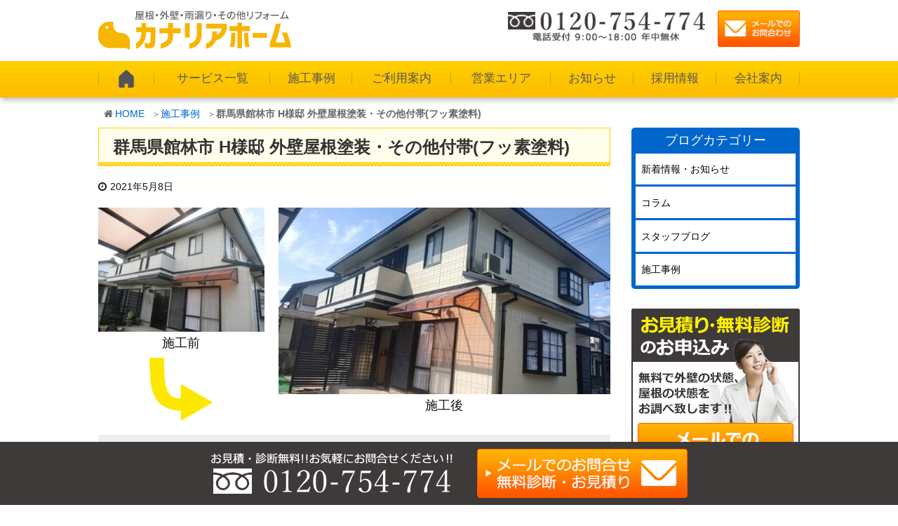

--- FILE ---
content_type: text/html; charset=UTF-8
request_url: https://canaria-paint.jp/8725/
body_size: 9909
content:
<!DOCTYPE html><html lang="ja"><head>  <script async src="https://www.googletagmanager.com/gtag/js?id=G-JJMNLF7BPP"></script> <script>window.dataLayer = window.dataLayer || [];
  function gtag(){dataLayer.push(arguments);}
  gtag('js', new Date());

  gtag('config', 'G-JJMNLF7BPP');</script> <meta charset="UTF-8" /><meta http-equiv="X-UA-Compatible" content="IE=edge" /><meta name="viewport" content="width=device-width, initial-scale=1, user-scalable=yes" /><meta name="author" content="カナリアホーム" /><link type="text/css" media="all" href="https://canaria-paint.jp/wp-content/cache/autoptimize/css/autoptimize_9a325f1b3246c31828627e227c5915a5.css" rel="stylesheet" /><title>群馬県館林市 H様邸 外壁屋根塗装・その他付帯(フッ素塗料) ｜カナリアホーム</title><meta name="description" content="築25年。 以前、建てた業者で約10年前に、塗装を行ったとのことでした。 チョーキングが起きているのを気にされていたので、まずは無料点検をさせて頂きました。 綿密な話し合いの結果、弊社で施工をさせて頂くこととなりました。 雪止めの設置もご依頼していただいたので、雪止め金具設置にて対応致しました。"/><link rel="canonical" href="https://canaria-paint.jp/8725/" /><link rel="pingback" href="https://canaria-paint.jp/xmlrpc.php" /><link rel="alternate" type="application/rss+xml" title="カナリアホーム RSS Feed" href="https://canaria-paint.jp/feed/" /><link rel="alternate" type="application/atom+xml" title="カナリアホーム Atom Feed" href="https://canaria-paint.jp/feed/atom/" /><link rel="icon" href="https://canaria-paint.jp/wp-content/themes/wpthkch/images/favicon.ico" /><link rel="apple-touch-icon-precomposed" href="https://canaria-paint.jp/wp-content/themes/wpthkch/images/apple-touch-icon-precomposed.png" /><link rel="stylesheet" id="dashicons-css" href="//canaria-paint.jp/wp-includes/css/dashicons.min.css" media="all" /> <noscript><link rel="stylesheet" id="async-css" href="//canaria-paint.jp/wp-content/themes/wpthk/style.async.min.css" media="all" /></noscript> <script src="//canaria-paint.jp/wp-includes/js/jquery/jquery.js"></script> <script>var xo_event_calendar_object = {"ajax_url":"https:\/\/canaria-paint.jp\/wp-admin\/admin-ajax.php","action":"xo_event_calendar_month"};</script> <link rel="https://api.w.org/" href="https://canaria-paint.jp/wp-json/" /><link rel="alternate" type="application/json+oembed" href="https://canaria-paint.jp/wp-json/oembed/1.0/embed?url=https%3A%2F%2Fcanaria-paint.jp%2F8725%2F" /><link rel="alternate" type="text/xml+oembed" href="https://canaria-paint.jp/wp-json/oembed/1.0/embed?url=https%3A%2F%2Fcanaria-paint.jp%2F8725%2F&#038;format=xml" />  <script>window._wpemojiSettings = {"baseUrl":"https:\/\/s.w.org\/images\/core\/emoji\/2.3\/72x72\/","ext":".png","svgUrl":"https:\/\/s.w.org\/images\/core\/emoji\/2.3\/svg\/","svgExt":".svg","source":{"concatemoji":"https:\/\/canaria-paint.jp\/wp-includes\/js\/wp-emoji-release.min.js"}};
			!function(a,b,c){function d(a){var b,c,d,e,f=String.fromCharCode;if(!k||!k.fillText)return!1;switch(k.clearRect(0,0,j.width,j.height),k.textBaseline="top",k.font="600 32px Arial",a){case"flag":return k.fillText(f(55356,56826,55356,56819),0,0),b=j.toDataURL(),k.clearRect(0,0,j.width,j.height),k.fillText(f(55356,56826,8203,55356,56819),0,0),c=j.toDataURL(),b===c&&(k.clearRect(0,0,j.width,j.height),k.fillText(f(55356,57332,56128,56423,56128,56418,56128,56421,56128,56430,56128,56423,56128,56447),0,0),b=j.toDataURL(),k.clearRect(0,0,j.width,j.height),k.fillText(f(55356,57332,8203,56128,56423,8203,56128,56418,8203,56128,56421,8203,56128,56430,8203,56128,56423,8203,56128,56447),0,0),c=j.toDataURL(),b!==c);case"emoji4":return k.fillText(f(55358,56794,8205,9794,65039),0,0),d=j.toDataURL(),k.clearRect(0,0,j.width,j.height),k.fillText(f(55358,56794,8203,9794,65039),0,0),e=j.toDataURL(),d!==e}return!1}function e(a){var c=b.createElement("script");c.src=a,c.defer=c.type="text/javascript",b.getElementsByTagName("head")[0].appendChild(c)}var f,g,h,i,j=b.createElement("canvas"),k=j.getContext&&j.getContext("2d");for(i=Array("flag","emoji4"),c.supports={everything:!0,everythingExceptFlag:!0},h=0;h<i.length;h++)c.supports[i[h]]=d(i[h]),c.supports.everything=c.supports.everything&&c.supports[i[h]],"flag"!==i[h]&&(c.supports.everythingExceptFlag=c.supports.everythingExceptFlag&&c.supports[i[h]]);c.supports.everythingExceptFlag=c.supports.everythingExceptFlag&&!c.supports.flag,c.DOMReady=!1,c.readyCallback=function(){c.DOMReady=!0},c.supports.everything||(g=function(){c.readyCallback()},b.addEventListener?(b.addEventListener("DOMContentLoaded",g,!1),a.addEventListener("load",g,!1)):(a.attachEvent("onload",g),b.attachEvent("onreadystatechange",function(){"complete"===b.readyState&&c.readyCallback()})),f=c.source||{},f.concatemoji?e(f.concatemoji):f.wpemoji&&f.twemoji&&(e(f.twemoji),e(f.wpemoji)))}(window,document,window._wpemojiSettings);</script> </head><body class="post-template-default single single-post postid-8725 single-format-standard"><div id="header"><header><div id="head-in"><div class="head-cover"><div class="info"><p id="site-logo"><a href="https://canaria-paint.jp/" rel="home"><img src="/img/default/logo.png" width="275" height="56" alt="屋根・外壁・雨漏り・その他リフォーム カナリアホーム" /></a></p><div class="contact"><p class="pc-sub"> <span class="tel-num"><img src="/img/default/h-tel.png" width="310" height="48" alt="電話受付 9：00～18：00 年中無休　フリーダイヤル 0120-754-774" /></span> <a href="https://canaria-paint.jp/form/"><img src="/img/default/h-mail.png" width="125" height="55" alt="メールでのお問合わせ" /></a></p><p class="sp-sub"> <a href="https://canaria-paint.jp/form/"><img height="80" width="80" src="/img/default/sp-mail.png" alt="メール" /></a> <span class="tel-num"><img height="80" width="80" src="/img/default/sp-tel.png" alt="電話" /></span> <a class="mobi-menu" href="#"><img height="80" width="80" src="/img/default/sp-menu.png" alt="メニュー" /></a></p></div></div></div><nav><div id="nav"><div id="gnavi"><div id="sidr" class="menu"><ul><li class="mobi-menu"><a class="mobi-menu" href="#">メニューを閉じる</a></li><li><a href="https://canaria-paint.jp/" data-label="HOME"><img width="32" height="32" alt="HOME" src="/img/default/home.png" /></a></li><li><span>サービス一覧</span><ul><li><a href="https://canaria-paint.jp/wall-paint/">外壁塗装・屋根塗装</a></li><li><a href="https://canaria-paint.jp/roof-repair/">屋根修理・雨どい修理</a></li><li><a href="https://canaria-paint.jp/renovation/">リフォーム・増改築</a></li><li><a href="https://canaria-paint.jp/exterior/">エクステリア・外構工事</a></li></ul></li><li><a href="https://canaria-paint.jp/category/example/">施工事例</a></li><li><span>ご利用案内</span><ul><li><a href="https://canaria-paint.jp/flow/">施工までの流れ</a></li><li><a href="https://canaria-paint.jp/fire-insurance/">火災保険での修理</a></li><li><a href="https://canaria-paint.jp/qa/">よくある質問</a></li></ul></li><li><a href="https://canaria-paint.jp/area/">営業エリア</a></li><li><span>お知らせ</span><ul><li class="cat-item cat-item-1"><a href="https://canaria-paint.jp/category/topics/" >新着情報・お知らせ</a></li><li class="cat-item cat-item-5"><a href="https://canaria-paint.jp/category/column/" >コラム</a></li><li class="cat-item cat-item-6"><a href="https://canaria-paint.jp/category/staff/" >スタッフブログ</a></li></ul></li><li><a href="https://canaria-paint.jp/recruitment/">採用情報</a></li><li><span>会社案内</span><ul><li><a href="https://canaria-paint.jp/company/">会社概要</a></li><li><a href="https://canaria-paint.jp/company/kumagaya-office/">熊谷支店</a></li><li><a href="https://canaria-paint.jp/company/maebashi-office/">前橋支店 ショールーム</a></li><li><a href="https://canaria-paint.jp/company/saitama-office/">さいたま支店</a></li></ul></li></ul></div></div></div><ul class="sub-nav"><li><a href="https://canaria-paint.jp/category/example/"><i class="fa fa-home" aria-hidden="true"></i><br />施工事例</a></li><li><a href="https://canaria-paint.jp/form/"><i class="fa fa-envelope" aria-hidden="true"></i><br />お見積り・無料診断</a></li><li><span class="tel-num"><i class="fa fa-phone-square" aria-hidden="true"></i><br />電話で問合せ</span></li></ul></nav></div></header></div><div class="container"><div id="breadcrumb"><ol><li class="first"><i class="fa fa-home fa-fw"></i><a href="https://canaria-paint.jp/">HOME</a></li><li><a href="https://canaria-paint.jp/category/example/">施工事例</a></li><li><strong>群馬県館林市 H様邸 外壁屋根塗装・その他付帯(フッ素塗料)</strong></li></ol></div> <script type="application/ld+json">{
  "@context": "http://schema.org",
  "@type": "BreadcrumbList",
  "itemListElement":
  [
    {
      "@type": "ListItem",
      "position": 1,
      "item":
      {
        "@id": "https://canaria-paint.jp/",
        "name": "HOME"
      }
    }
      ,{
      "@type": "ListItem",
      "position": 2,
      "item":
      {
        "@id": "https://canaria-paint.jp/category/example/",
        "name": "施工事例"
      }
    }
  ]
}</script> <div id="primary" class="clearfix"><div id="main"><main><div id="contents"><div id="core" class="pcore"><article><div id="post-8725" class="post post-8725 type-post status-publish format-standard has-post-thumbnail category-example"><h1 class="entry-title">群馬県館林市 H様邸 外壁屋根塗装・その他付帯(フッ素塗料)</h1><p class="meta"><i class="fa fa-clock-o"></i><span class="date published"><time class="entry-date updated" datetime="2021-05-08T09:08:57+00:00">2021年5月8日</time></span></p><div class="box itemimage"><ul class="txt-c clear"><li><a href="https://canaria-paint.jp/wp-content/uploads/2021/04/IMG_1870.jpg" rel="lightbox"><img width="300" height="225" src="https://canaria-paint.jp/wp-content/uploads/2021/04/IMG_1870-medium.jpg" class="attachment-medium size-medium" alt="" srcset="https://canaria-paint.jp/wp-content/uploads/2021/04/IMG_1870-medium.jpg 300w, https://canaria-paint.jp/wp-content/uploads/2021/04/IMG_1870-thumb530.jpg 530w, https://canaria-paint.jp/wp-content/uploads/2021/04/IMG_1870-thumb565.jpg 565w, https://canaria-paint.jp/wp-content/uploads/2021/04/IMG_1870.jpg 640w" sizes="(max-width: 300px) 100vw, 300px" /></a>施工前<span><img src="/img/block/icon/example-arrow.png" alt="" /></span></li><li class="large"><a href="https://canaria-paint.jp/wp-content/uploads/2021/05/1620343913743..jpg" rel="lightbox"><img loading="lazy" width="640" height="360" src="https://canaria-paint.jp/wp-content/uploads/2021/05/1620343913743..jpg" class="attachment-post-thumbnail size-post-thumbnail wp-post-image" alt="" srcset="https://canaria-paint.jp/wp-content/uploads/2021/05/1620343913743..jpg 640w, https://canaria-paint.jp/wp-content/uploads/2021/05/1620343913743.-medium.jpg 300w, https://canaria-paint.jp/wp-content/uploads/2021/05/1620343913743.-thumb320.jpg 320w, https://canaria-paint.jp/wp-content/uploads/2021/05/1620343913743.-thumb530.jpg 530w, https://canaria-paint.jp/wp-content/uploads/2021/05/1620343913743.-thumb565.jpg 565w" sizes="(max-width: 640px) 100vw, 640px" /></a>施工後</li></ul><div class="itemdetail"><ul><li><span class="detail">お住まい</span><span>群馬県</span> <span>館林市</span></li><li class="sekou"><span class="detail">施工内容</span> <span>外壁塗装</span><span>屋根塗装</span></li><li><span class="detail">使用塗料</span>外壁：ファイン4Fセラミック
屋根：ファイン4Fベスト</li></ul></div></div><section id="example-voice" class="box example-voice"><h2 id="example-voice-heading">お客様の声</h2><p class="img-l"><a href="https://canaria-paint.jp/wp-content/uploads/2021/04/f4ba76f2771e85e50fd8b29eaaf71d17.jpg" rel="lightbox"><img width="218" height="300" src="https://canaria-paint.jp/wp-content/uploads/2021/04/f4ba76f2771e85e50fd8b29eaaf71d17-medium.jpg" class="attachment-medium size-medium" alt="" srcset="https://canaria-paint.jp/wp-content/uploads/2021/04/f4ba76f2771e85e50fd8b29eaaf71d17-medium.jpg 218w, https://canaria-paint.jp/wp-content/uploads/2021/04/f4ba76f2771e85e50fd8b29eaaf71d17-thumb530.jpg 386w, https://canaria-paint.jp/wp-content/uploads/2021/04/f4ba76f2771e85e50fd8b29eaaf71d17-thumb565.jpg 411w, https://canaria-paint.jp/wp-content/uploads/2021/04/f4ba76f2771e85e50fd8b29eaaf71d17.jpg 466w" sizes="(max-width: 218px) 100vw, 218px" /></a></p><div class="wrap"><p>満足の仕上がりでした。</p><p>営業の方も気配りと、足を運んで下さいました。</p><p>丁寧な仕事をして下さいました。</p><p>ありがとうございました。</p><p>&nbsp;</p></div></section><section id="example-staff" class="box example-staff"><h2 id="example-staff-heading">担当からのコメント</h2><p><p>築25年。</p><p>以前、建てた業者で約10年前に、塗装を行ったとのことでした。</p><p>チョーキングが起きているのを気にされていたので、まずは無料点検をさせて頂きました。</p><p>綿密な話し合いの結果、弊社で施工をさせて頂くこととなりました。</p><p>雪止めの設置もご依頼していただいたので、雪止め金具設置にて対応致しました。</p><p>施工中の際に、換気筒も劣化していた為、改修工事も行いました。</p><p>仕上がりを大変喜んで下さり、とても嬉しく思います！</p><p>&nbsp;</p><p><span style="font-size: 14pt;background-color: #cfcfcf"><strong>※施工前</strong></span></p><p><a href="https://canaria-paint.jp/wp-content/uploads/2021/04/1619483323849.jpg" rel="lightbox[8725]"><img loading="lazy" class="alignnone size-medium wp-image-8729" src="https://canaria-paint.jp/wp-content/uploads/2021/04/1619483323849-medium.jpg" alt="" width="300" height="169" srcset="https://canaria-paint.jp/wp-content/uploads/2021/04/1619483323849-medium.jpg 300w, https://canaria-paint.jp/wp-content/uploads/2021/04/1619483323849-thumb320.jpg 320w, https://canaria-paint.jp/wp-content/uploads/2021/04/1619483323849-thumb530.jpg 530w, https://canaria-paint.jp/wp-content/uploads/2021/04/1619483323849-thumb565.jpg 565w, https://canaria-paint.jp/wp-content/uploads/2021/04/1619483323849.jpg 640w" sizes="(max-width: 300px) 100vw, 300px" /></a></p><p><a href="https://canaria-paint.jp/wp-content/uploads/2021/04/IMG_1882.jpg" rel="lightbox[8725]"><img loading="lazy" class="alignnone size-medium wp-image-8731" src="https://canaria-paint.jp/wp-content/uploads/2021/04/IMG_1882-medium.jpg" alt="" width="300" height="225" srcset="https://canaria-paint.jp/wp-content/uploads/2021/04/IMG_1882-medium.jpg 300w, https://canaria-paint.jp/wp-content/uploads/2021/04/IMG_1882-thumb530.jpg 530w, https://canaria-paint.jp/wp-content/uploads/2021/04/IMG_1882-thumb565.jpg 565w, https://canaria-paint.jp/wp-content/uploads/2021/04/IMG_1882.jpg 640w" sizes="(max-width: 300px) 100vw, 300px" /></a></p><p><a href="https://canaria-paint.jp/wp-content/uploads/2021/04/IMG_1875.jpg" rel="lightbox[8725]"><img loading="lazy" class="alignnone size-medium wp-image-8730" src="https://canaria-paint.jp/wp-content/uploads/2021/04/IMG_1875-medium.jpg" alt="" width="300" height="225" srcset="https://canaria-paint.jp/wp-content/uploads/2021/04/IMG_1875-medium.jpg 300w, https://canaria-paint.jp/wp-content/uploads/2021/04/IMG_1875-thumb530.jpg 530w, https://canaria-paint.jp/wp-content/uploads/2021/04/IMG_1875-thumb565.jpg 565w, https://canaria-paint.jp/wp-content/uploads/2021/04/IMG_1875.jpg 640w" sizes="(max-width: 300px) 100vw, 300px" /></a></p><p>外壁、コーキングのひび割れが見られます。</p><p>ひび割れた塗膜が剥がれたり、コーキングが劣化していくと、隙間から酸性雨やカビ菌、コケなどが染み込み外壁内部が腐食する可能性が高くなるため、大切なお家を傷めてしまいます。</p><p><a href="https://canaria-paint.jp/wp-content/uploads/2021/04/IMG_1884.jpg" rel="lightbox[8725]"><img loading="lazy" class="alignnone size-medium wp-image-8732" src="https://canaria-paint.jp/wp-content/uploads/2021/04/IMG_1884-medium.jpg" alt="" width="300" height="225" srcset="https://canaria-paint.jp/wp-content/uploads/2021/04/IMG_1884-medium.jpg 300w, https://canaria-paint.jp/wp-content/uploads/2021/04/IMG_1884-thumb530.jpg 530w, https://canaria-paint.jp/wp-content/uploads/2021/04/IMG_1884-thumb565.jpg 565w, https://canaria-paint.jp/wp-content/uploads/2021/04/IMG_1884.jpg 640w" sizes="(max-width: 300px) 100vw, 300px" /></a></p><p>屋根にはコケや反りが発生しています。</p><p>コケの繁殖が発生しているのは、防水効果が切れている証拠です。空気中に漂うコケの胞子が屋根に根付き、繁殖をするとやがて、スレート自体をもろくしてしまいます。</p><p>&nbsp;</p><p><span style="font-size: 14pt;background-color: #ffcc00"><strong>※施工後</strong></span></p><p><a href="https://canaria-paint.jp/wp-content/uploads/2021/05/1620343922470..jpg" rel="lightbox[8725]"><img loading="lazy" class="alignnone size-medium wp-image-8758" src="https://canaria-paint.jp/wp-content/uploads/2021/05/1620343922470.-medium.jpg" alt="" width="300" height="169" srcset="https://canaria-paint.jp/wp-content/uploads/2021/05/1620343922470.-medium.jpg 300w, https://canaria-paint.jp/wp-content/uploads/2021/05/1620343922470.-thumb320.jpg 320w, https://canaria-paint.jp/wp-content/uploads/2021/05/1620343922470.-thumb530.jpg 530w, https://canaria-paint.jp/wp-content/uploads/2021/05/1620343922470.-thumb565.jpg 565w, https://canaria-paint.jp/wp-content/uploads/2021/05/1620343922470..jpg 640w" sizes="(max-width: 300px) 100vw, 300px" /></a></p><p>&nbsp;</p><p><a href="https://canaria-paint.jp/wp-content/uploads/2021/05/1620343914923..jpg" rel="lightbox[8725]"><img loading="lazy" class="alignnone size-medium wp-image-8756" src="https://canaria-paint.jp/wp-content/uploads/2021/05/1620343914923.-medium.jpg" alt="" width="300" height="169" srcset="https://canaria-paint.jp/wp-content/uploads/2021/05/1620343914923.-medium.jpg 300w, https://canaria-paint.jp/wp-content/uploads/2021/05/1620343914923.-thumb320.jpg 320w, https://canaria-paint.jp/wp-content/uploads/2021/05/1620343914923.-thumb530.jpg 530w, https://canaria-paint.jp/wp-content/uploads/2021/05/1620343914923.-thumb565.jpg 565w, https://canaria-paint.jp/wp-content/uploads/2021/05/1620343914923..jpg 640w" sizes="(max-width: 300px) 100vw, 300px" /></a></p><p><a href="https://canaria-paint.jp/wp-content/uploads/2021/05/1620343919930..jpg" rel="lightbox[8725]"><img loading="lazy" class="alignnone size-medium wp-image-8757" src="https://canaria-paint.jp/wp-content/uploads/2021/05/1620343919930.-medium.jpg" alt="" width="169" height="300" srcset="https://canaria-paint.jp/wp-content/uploads/2021/05/1620343919930.-medium.jpg 169w, https://canaria-paint.jp/wp-content/uploads/2021/05/1620343919930.-thumb530.jpg 298w, https://canaria-paint.jp/wp-content/uploads/2021/05/1620343919930.-thumb565.jpg 318w, https://canaria-paint.jp/wp-content/uploads/2021/05/1620343919930..jpg 360w" sizes="(max-width: 169px) 100vw, 169px" /></a></p><p><a href="https://canaria-paint.jp/wp-content/uploads/2021/05/1620343913743..jpg" rel="lightbox[8725]"><img loading="lazy" class="alignnone size-medium wp-image-8755" src="https://canaria-paint.jp/wp-content/uploads/2021/05/1620343913743.-medium.jpg" alt="" width="300" height="169" srcset="https://canaria-paint.jp/wp-content/uploads/2021/05/1620343913743.-medium.jpg 300w, https://canaria-paint.jp/wp-content/uploads/2021/05/1620343913743.-thumb320.jpg 320w, https://canaria-paint.jp/wp-content/uploads/2021/05/1620343913743.-thumb530.jpg 530w, https://canaria-paint.jp/wp-content/uploads/2021/05/1620343913743.-thumb565.jpg 565w, https://canaria-paint.jp/wp-content/uploads/2021/05/1620343913743..jpg 640w" sizes="(max-width: 300px) 100vw, 300px" /></a></p><p>この度は誠にありがとうございました。</p><p>&nbsp;</p></p></section><div class="clearfix"></div><hr /></div><h2 class="sns-msg">よろしければシェアお願いします</h2><aside><div id="sns-bottoms"><div class="sns-c"><ul class="snsb clearfix"><li class="twitter"><a href="https://twitter.com/share?text=%E7%BE%A4%E9%A6%AC%E7%9C%8C%E9%A4%A8%E6%9E%97%E5%B8%82%20H%E6%A7%98%E9%82%B8%20%E5%A4%96%E5%A3%81%E5%B1%8B%E6%A0%B9%E5%A1%97%E8%A3%85%E3%83%BB%E3%81%9D%E3%81%AE%E4%BB%96%E4%BB%98%E5%B8%AF%28%E3%83%95%E3%83%83%E7%B4%A0%E5%A1%97%E6%96%99%29%20%EF%BD%9C%E3%82%AB%E3%83%8A%E3%83%AA%E3%82%A2%E3%83%9B%E3%83%BC%E3%83%A0&amp;url=https://canaria-paint.jp/8725/" title="Tweet" target="blank" rel="nofollow"><i class="fa fa-twitter">&nbsp;</i><span class="snsname">Twitter</span></a></li><li class="facebook"><a href="https://www.facebook.com/sharer/sharer.php?u=https://canaria-paint.jp/8725/&amp;t=%E7%BE%A4%E9%A6%AC%E7%9C%8C%E9%A4%A8%E6%9E%97%E5%B8%82%20H%E6%A7%98%E9%82%B8%20%E5%A4%96%E5%A3%81%E5%B1%8B%E6%A0%B9%E5%A1%97%E8%A3%85%E3%83%BB%E3%81%9D%E3%81%AE%E4%BB%96%E4%BB%98%E5%B8%AF%28%E3%83%95%E3%83%83%E7%B4%A0%E5%A1%97%E6%96%99%29%20%EF%BD%9C%E3%82%AB%E3%83%8A%E3%83%AA%E3%82%A2%E3%83%9B%E3%83%BC%E3%83%A0" title="Share on Facebook" target="blank" rel="nofollow"><i class="fa fa-facebook">&nbsp;</i><span class="snsname">Facebook</span></a></li><li class="line"><a href="https://line.me/R/msg/text/?%E7%BE%A4%E9%A6%AC%E7%9C%8C%E9%A4%A8%E6%9E%97%E5%B8%82%20H%E6%A7%98%E9%82%B8%20%E5%A4%96%E5%A3%81%E5%B1%8B%E6%A0%B9%E5%A1%97%E8%A3%85%E3%83%BB%E3%81%9D%E3%81%AE%E4%BB%96%E4%BB%98%E5%B8%AF%28%E3%83%95%E3%83%83%E7%B4%A0%E5%A1%97%E6%96%99%29%20%EF%BD%9C%E3%82%AB%E3%83%8A%E3%83%AA%E3%82%A2%E3%83%9B%E3%83%BC%E3%83%A0%0Ahttps://canaria-paint.jp/8725/" target="_blank"><i class="fa fa-comment" aria-hidden="true">&nbsp;</i><span class="snsname">LINE</span></a></li></ul><div class="clearfix"></div></div></div></aside><div class="pnavi"><div class="next"><a href="https://canaria-paint.jp/8707/"><img loading="lazy" width="100" height="100" src="https://canaria-paint.jp/wp-content/uploads/2021/04/house_amamori-thumb100.png" class="attachment-thumb100 size-thumb100 wp-post-image" alt="" srcset="https://canaria-paint.jp/wp-content/uploads/2021/04/house_amamori-thumb100.png 100w, https://canaria-paint.jp/wp-content/uploads/2021/04/house_amamori-thumbnail.png 150w, https://canaria-paint.jp/wp-content/uploads/2021/04/house_amamori-thumb75.png 75w" sizes="(max-width: 100px) 100vw, 100px" /><div class="ntitle">ベランダ　雨漏り修理</div><div class="next-arrow"><i class="fa fa-arrow-right pull-right"></i>Next</div></a></div><div class="prev"><a href="https://canaria-paint.jp/8681/"><img loading="lazy" width="100" height="100" src="https://canaria-paint.jp/wp-content/uploads/2021/04/9357c0c89dd7ce52afdc5b3a8a16955c-thumb100.png" class="attachment-thumb100 size-thumb100 wp-post-image" alt="" srcset="https://canaria-paint.jp/wp-content/uploads/2021/04/9357c0c89dd7ce52afdc5b3a8a16955c-thumb100.png 100w, https://canaria-paint.jp/wp-content/uploads/2021/04/9357c0c89dd7ce52afdc5b3a8a16955c-thumbnail.png 150w, https://canaria-paint.jp/wp-content/uploads/2021/04/9357c0c89dd7ce52afdc5b3a8a16955c-thumb75.png 75w" sizes="(max-width: 100px) 100vw, 100px" /><div class="ptitle">雨漏り修理　火災保険</div><div class="prev-arrow"><i class="fa fa-arrow-left pull-left"></i>Prev</div></a></div></div><p class="txt-r"><a href="https://canaria-paint.jp/date/2021/05/">2021年5月に投稿したカナリアホームの記事一覧</a></p><div id="trackback"><h3 class="tb"><i class="fa fa-reply-all"></i>この記事のトラックバックURL</h3> <input type="text" name="trackback_url" size="60" value="https://canaria-paint.jp/8725/trackback/" readonly="readonly" class="trackback-url" tabindex="0" accesskey="t" /></div></article></div></div></main></div><div class="sidebar"><div id="side"><aside><div id="side-fixed"><div id="custom_html-2" class="widget_text widget-odd widget-first widget-1 pc-on widget widget_custom_html"><div class="textwidget custom-html-widget"><div class="s-blog"><h3>ブログカテゴリー</h3><ul><li class="cat-item cat-item-1"><a href="https://canaria-paint.jp/category/topics/" >新着情報・お知らせ</a></li><li class="cat-item cat-item-5"><a href="https://canaria-paint.jp/category/column/" >コラム</a></li><li class="cat-item cat-item-6"><a href="https://canaria-paint.jp/category/staff/" >スタッフブログ</a></li><li class="cat-item cat-item-4"><a href="https://canaria-paint.jp/category/example/" >施工事例</a></li></ul></div></div></div><div id="text-17" class="widget-even widget-2 pc-on widget widget_text"><div class="textwidget"><p><a href="https://canaria-paint.jp/form/"><img loading="lazy" src="/img/side/s-muryoushindan.png" width="240" height="245" alt="お見積り・無料診断" /></a></p></div></div><div id="text-16" class="widget-odd widget-3 pc-on widget widget_text"><div class="textwidget"><div class="s-serv-menu"><h3>サービス一覧</h3><ul><li class="s-wall-paint"><a href="https://canaria-paint.jp/service/wall-paint/">外壁塗装・屋根塗装</a></li><li class="s-roof-repair"><a href="https://canaria-paint.jp/service/roof-repair/">屋根修理</a></li><li class="s-renovation"><a href="https://canaria-paint.jp/service/renovation/">リフォーム・増改築</a></li><li class="s-exterior"><a href="https://canaria-paint.jp/service/exterior/">エクステリア・外構工事</a></li></ul></div></div></div><div id="text-18" class="widget-even widget-4 pc-on widget widget_text"><div class="textwidget"><p><a href="https://canaria-paint.jp/fire-insurance/"><img loading="lazy" src="/img/side/s-kasaihoken.png" width="240" height="162" alt="火災保険" /></a></p></div></div><div id="text-19" class="widget-odd widget-5 pc-on widget widget_text"><div class="textwidget"><p><a href="https://canaria-paint.jp/area/"><img loading="lazy" src="/img/side/s-area.png" width="240" height="110" alt="営業エリア" /></a></p></div></div><div id="text-20" class="widget-even widget-6 pc-on widget widget_text"><div class="textwidget"><p><a href="https://canaria-paint.jp/flow/"><img loading="lazy" src="/img/side/s-flow.png" width="240" height="110" alt="施工までの流れ" /></a></p></div></div><div id="text-21" class="widget-odd widget-7 pc-on widget widget_text"><div class="textwidget"><p><a href="https://canaria-paint.jp/qa/"><img loading="lazy" src="/img/side/s-qa.png" width="240" height="110" alt="よくある質問" /></a></p></div></div><div id="text-22" class="widget-even widget-8 pc-on widget widget_text"><div class="textwidget"><p><a href="https://canaria-paint.jp/recruitment/"><img loading="lazy" src="/img/side/s-recruit.png" width="240" height="110" alt="採用情報" /></a></p></div></div><div id="archives-2" class="widget-odd widget-last widget-9 widget widget_archive"><h3 class="side-title">アーカイブ</h3> <label class="screen-reader-text" for="archives-dropdown-2">アーカイブ</label> <select id="archives-dropdown-2" name="archive-dropdown" onchange='document.location.href=this.options[this.selectedIndex].value;'><option value="">月を選択</option><option value='https://canaria-paint.jp/date/2026/01/'> 2026年1月</option><option value='https://canaria-paint.jp/date/2025/12/'> 2025年12月</option><option value='https://canaria-paint.jp/date/2025/11/'> 2025年11月</option><option value='https://canaria-paint.jp/date/2025/10/'> 2025年10月</option><option value='https://canaria-paint.jp/date/2025/09/'> 2025年9月</option><option value='https://canaria-paint.jp/date/2025/08/'> 2025年8月</option><option value='https://canaria-paint.jp/date/2025/07/'> 2025年7月</option><option value='https://canaria-paint.jp/date/2025/06/'> 2025年6月</option><option value='https://canaria-paint.jp/date/2025/05/'> 2025年5月</option><option value='https://canaria-paint.jp/date/2025/04/'> 2025年4月</option><option value='https://canaria-paint.jp/date/2025/03/'> 2025年3月</option><option value='https://canaria-paint.jp/date/2025/02/'> 2025年2月</option><option value='https://canaria-paint.jp/date/2025/01/'> 2025年1月</option><option value='https://canaria-paint.jp/date/2024/12/'> 2024年12月</option><option value='https://canaria-paint.jp/date/2024/11/'> 2024年11月</option><option value='https://canaria-paint.jp/date/2024/10/'> 2024年10月</option><option value='https://canaria-paint.jp/date/2024/09/'> 2024年9月</option><option value='https://canaria-paint.jp/date/2024/08/'> 2024年8月</option><option value='https://canaria-paint.jp/date/2024/07/'> 2024年7月</option><option value='https://canaria-paint.jp/date/2024/06/'> 2024年6月</option><option value='https://canaria-paint.jp/date/2024/05/'> 2024年5月</option><option value='https://canaria-paint.jp/date/2024/04/'> 2024年4月</option><option value='https://canaria-paint.jp/date/2024/03/'> 2024年3月</option><option value='https://canaria-paint.jp/date/2024/02/'> 2024年2月</option><option value='https://canaria-paint.jp/date/2024/01/'> 2024年1月</option><option value='https://canaria-paint.jp/date/2023/12/'> 2023年12月</option><option value='https://canaria-paint.jp/date/2023/11/'> 2023年11月</option><option value='https://canaria-paint.jp/date/2023/10/'> 2023年10月</option><option value='https://canaria-paint.jp/date/2023/09/'> 2023年9月</option><option value='https://canaria-paint.jp/date/2023/08/'> 2023年8月</option><option value='https://canaria-paint.jp/date/2023/07/'> 2023年7月</option><option value='https://canaria-paint.jp/date/2023/06/'> 2023年6月</option><option value='https://canaria-paint.jp/date/2023/05/'> 2023年5月</option><option value='https://canaria-paint.jp/date/2023/04/'> 2023年4月</option><option value='https://canaria-paint.jp/date/2023/03/'> 2023年3月</option><option value='https://canaria-paint.jp/date/2023/02/'> 2023年2月</option><option value='https://canaria-paint.jp/date/2023/01/'> 2023年1月</option><option value='https://canaria-paint.jp/date/2022/12/'> 2022年12月</option><option value='https://canaria-paint.jp/date/2022/11/'> 2022年11月</option><option value='https://canaria-paint.jp/date/2022/10/'> 2022年10月</option><option value='https://canaria-paint.jp/date/2022/09/'> 2022年9月</option><option value='https://canaria-paint.jp/date/2022/08/'> 2022年8月</option><option value='https://canaria-paint.jp/date/2022/07/'> 2022年7月</option><option value='https://canaria-paint.jp/date/2022/06/'> 2022年6月</option><option value='https://canaria-paint.jp/date/2022/05/'> 2022年5月</option><option value='https://canaria-paint.jp/date/2022/04/'> 2022年4月</option><option value='https://canaria-paint.jp/date/2022/03/'> 2022年3月</option><option value='https://canaria-paint.jp/date/2022/02/'> 2022年2月</option><option value='https://canaria-paint.jp/date/2022/01/'> 2022年1月</option><option value='https://canaria-paint.jp/date/2021/12/'> 2021年12月</option><option value='https://canaria-paint.jp/date/2021/11/'> 2021年11月</option><option value='https://canaria-paint.jp/date/2021/10/'> 2021年10月</option><option value='https://canaria-paint.jp/date/2021/09/'> 2021年9月</option><option value='https://canaria-paint.jp/date/2021/08/'> 2021年8月</option><option value='https://canaria-paint.jp/date/2021/07/'> 2021年7月</option><option value='https://canaria-paint.jp/date/2021/06/'> 2021年6月</option><option value='https://canaria-paint.jp/date/2021/05/'> 2021年5月</option><option value='https://canaria-paint.jp/date/2021/04/'> 2021年4月</option><option value='https://canaria-paint.jp/date/2021/03/'> 2021年3月</option><option value='https://canaria-paint.jp/date/2021/02/'> 2021年2月</option><option value='https://canaria-paint.jp/date/2021/01/'> 2021年1月</option><option value='https://canaria-paint.jp/date/2020/12/'> 2020年12月</option><option value='https://canaria-paint.jp/date/2020/11/'> 2020年11月</option><option value='https://canaria-paint.jp/date/2020/10/'> 2020年10月</option><option value='https://canaria-paint.jp/date/2020/09/'> 2020年9月</option><option value='https://canaria-paint.jp/date/2020/08/'> 2020年8月</option><option value='https://canaria-paint.jp/date/2020/07/'> 2020年7月</option><option value='https://canaria-paint.jp/date/2020/06/'> 2020年6月</option><option value='https://canaria-paint.jp/date/2020/05/'> 2020年5月</option><option value='https://canaria-paint.jp/date/2020/04/'> 2020年4月</option><option value='https://canaria-paint.jp/date/2020/03/'> 2020年3月</option><option value='https://canaria-paint.jp/date/2020/02/'> 2020年2月</option><option value='https://canaria-paint.jp/date/2020/01/'> 2020年1月</option><option value='https://canaria-paint.jp/date/2019/12/'> 2019年12月</option><option value='https://canaria-paint.jp/date/2019/11/'> 2019年11月</option><option value='https://canaria-paint.jp/date/2019/10/'> 2019年10月</option><option value='https://canaria-paint.jp/date/2019/09/'> 2019年9月</option><option value='https://canaria-paint.jp/date/2019/08/'> 2019年8月</option><option value='https://canaria-paint.jp/date/2019/07/'> 2019年7月</option><option value='https://canaria-paint.jp/date/2019/06/'> 2019年6月</option><option value='https://canaria-paint.jp/date/2019/05/'> 2019年5月</option><option value='https://canaria-paint.jp/date/2019/04/'> 2019年4月</option><option value='https://canaria-paint.jp/date/2019/03/'> 2019年3月</option><option value='https://canaria-paint.jp/date/2019/02/'> 2019年2月</option><option value='https://canaria-paint.jp/date/2019/01/'> 2019年1月</option><option value='https://canaria-paint.jp/date/2018/11/'> 2018年11月</option> </select></div></div></aside></div></div></div><div class="clearfix"></div></div><div class="f-box"><div class="taiou"><h3>カナリアホーム 営業エリア</h3><p class="txt-c">埼玉・群馬・栃木エリアを中心に承っております。詳しくは<a href="https://canaria-paint.jp/area/">営業エリア</a>をご確認ください。</p><ul><li><a href="https://canaria-paint.jp/area/saitama/">埼玉県</a></li><li><a href="https://canaria-paint.jp/area/gunma/">群馬県</a></li><li><a href="https://canaria-paint.jp/area/tochigi/">栃木県</a></li></ul></div></div><div id="footer"><footer><div id="foot-in"><ul class="tree"><li> <span class="bough">カナリアホーム</span><ul><li><a href="https://canaria-paint.jp/">HOME</a></li><li><a href="https://canaria-paint.jp/company/">会社概要</a></li><li><a href="https://canaria-paint.jp/law/">特定商取引法に基づく表記</a></li><li><a href="https://canaria-paint.jp/policy/">プライバシーポリシー</a></li><li><a href="https://canaria-paint.jp/recruitment/">求人募集・採用情報</a></li><li><a href="https://canaria-paint.jp/sitemap/">サイトマップ</a></li></ul></li><li> <span class="bough">サービス一覧</span><ul><li><a href="https://canaria-paint.jp/service/wall-paint/">外壁塗装・屋根塗装</a></li><li><a href="https://canaria-paint.jp/service/roof-repair/">屋根修理・雨どい修理</a></li><li><a href="https://canaria-paint.jp/service/renovation/">リフォーム・増改築</a></li><li><a href="https://canaria-paint.jp/service/exterior/">エクステリア・外構工事</a></li><li><a href="https://canaria-paint.jp/form/">お見積り・無料診断のお申込み</a></li></ul></li><li> <span class="bough">ご利用案内</span><ul><li><a href="https://canaria-paint.jp/flow/">施工までの流れ</a></li><li><a href="https://canaria-paint.jp/fire-insurance/">火災保険での修理</a></li><li><a href="https://canaria-paint.jp/area/">営業エリア</a></li><li><a href="https://canaria-paint.jp/qa/">よくある質問</a></li></ul></li><li> <span class="bough">ブログ</span><ul><li class="cat-item cat-item-1"><a href="https://canaria-paint.jp/category/topics/" >新着情報・お知らせ</a></li><li class="cat-item cat-item-5"><a href="https://canaria-paint.jp/category/column/" >コラム</a></li><li class="cat-item cat-item-6"><a href="https://canaria-paint.jp/category/staff/" >スタッフブログ</a></li><li class="cat-item cat-item-4"><a href="https://canaria-paint.jp/category/example/" >施工事例</a></li></ul><div class="widget_archive"> <span class="bough">アーカイブ</span> <label class="screen-reader-text" for="archives-dropdown-f">アーカイブ</label> <select id="archives-dropdown-f" name="archive-dropdown" onchange="document.location.href=this.options[this.selectedIndex].value;"><option value="">月を選択</option><option value="https://canaria-paint.jp/date/2026/01/"> 2026年1月</option><option value="https://canaria-paint.jp/date/2025/12/"> 2025年12月</option><option value="https://canaria-paint.jp/date/2025/11/"> 2025年11月</option><option value="https://canaria-paint.jp/date/2025/10/"> 2025年10月</option><option value="https://canaria-paint.jp/date/2025/09/"> 2025年9月</option><option value="https://canaria-paint.jp/date/2025/08/"> 2025年8月</option><option value="https://canaria-paint.jp/date/2025/07/"> 2025年7月</option><option value="https://canaria-paint.jp/date/2025/06/"> 2025年6月</option><option value="https://canaria-paint.jp/date/2025/05/"> 2025年5月</option><option value="https://canaria-paint.jp/date/2025/04/"> 2025年4月</option><option value="https://canaria-paint.jp/date/2025/03/"> 2025年3月</option><option value="https://canaria-paint.jp/date/2025/02/"> 2025年2月</option><option value="https://canaria-paint.jp/date/2025/01/"> 2025年1月</option><option value="https://canaria-paint.jp/date/2024/12/"> 2024年12月</option><option value="https://canaria-paint.jp/date/2024/11/"> 2024年11月</option><option value="https://canaria-paint.jp/date/2024/10/"> 2024年10月</option><option value="https://canaria-paint.jp/date/2024/09/"> 2024年9月</option><option value="https://canaria-paint.jp/date/2024/08/"> 2024年8月</option><option value="https://canaria-paint.jp/date/2024/07/"> 2024年7月</option><option value="https://canaria-paint.jp/date/2024/06/"> 2024年6月</option><option value="https://canaria-paint.jp/date/2024/05/"> 2024年5月</option><option value="https://canaria-paint.jp/date/2024/04/"> 2024年4月</option><option value="https://canaria-paint.jp/date/2024/03/"> 2024年3月</option><option value="https://canaria-paint.jp/date/2024/02/"> 2024年2月</option><option value="https://canaria-paint.jp/date/2024/01/"> 2024年1月</option><option value="https://canaria-paint.jp/date/2023/12/"> 2023年12月</option><option value="https://canaria-paint.jp/date/2023/11/"> 2023年11月</option><option value="https://canaria-paint.jp/date/2023/10/"> 2023年10月</option><option value="https://canaria-paint.jp/date/2023/09/"> 2023年9月</option><option value="https://canaria-paint.jp/date/2023/08/"> 2023年8月</option><option value="https://canaria-paint.jp/date/2023/07/"> 2023年7月</option><option value="https://canaria-paint.jp/date/2023/06/"> 2023年6月</option><option value="https://canaria-paint.jp/date/2023/05/"> 2023年5月</option><option value="https://canaria-paint.jp/date/2023/04/"> 2023年4月</option><option value="https://canaria-paint.jp/date/2023/03/"> 2023年3月</option><option value="https://canaria-paint.jp/date/2023/02/"> 2023年2月</option><option value="https://canaria-paint.jp/date/2023/01/"> 2023年1月</option><option value="https://canaria-paint.jp/date/2022/12/"> 2022年12月</option><option value="https://canaria-paint.jp/date/2022/11/"> 2022年11月</option><option value="https://canaria-paint.jp/date/2022/10/"> 2022年10月</option><option value="https://canaria-paint.jp/date/2022/09/"> 2022年9月</option><option value="https://canaria-paint.jp/date/2022/08/"> 2022年8月</option><option value="https://canaria-paint.jp/date/2022/07/"> 2022年7月</option><option value="https://canaria-paint.jp/date/2022/06/"> 2022年6月</option><option value="https://canaria-paint.jp/date/2022/05/"> 2022年5月</option><option value="https://canaria-paint.jp/date/2022/04/"> 2022年4月</option><option value="https://canaria-paint.jp/date/2022/03/"> 2022年3月</option><option value="https://canaria-paint.jp/date/2022/02/"> 2022年2月</option><option value="https://canaria-paint.jp/date/2022/01/"> 2022年1月</option><option value="https://canaria-paint.jp/date/2021/12/"> 2021年12月</option><option value="https://canaria-paint.jp/date/2021/11/"> 2021年11月</option><option value="https://canaria-paint.jp/date/2021/10/"> 2021年10月</option><option value="https://canaria-paint.jp/date/2021/09/"> 2021年9月</option><option value="https://canaria-paint.jp/date/2021/08/"> 2021年8月</option><option value="https://canaria-paint.jp/date/2021/07/"> 2021年7月</option><option value="https://canaria-paint.jp/date/2021/06/"> 2021年6月</option><option value="https://canaria-paint.jp/date/2021/05/"> 2021年5月</option><option value="https://canaria-paint.jp/date/2021/04/"> 2021年4月</option><option value="https://canaria-paint.jp/date/2021/03/"> 2021年3月</option><option value="https://canaria-paint.jp/date/2021/02/"> 2021年2月</option><option value="https://canaria-paint.jp/date/2021/01/"> 2021年1月</option><option value="https://canaria-paint.jp/date/2020/12/"> 2020年12月</option><option value="https://canaria-paint.jp/date/2020/11/"> 2020年11月</option><option value="https://canaria-paint.jp/date/2020/10/"> 2020年10月</option><option value="https://canaria-paint.jp/date/2020/09/"> 2020年9月</option><option value="https://canaria-paint.jp/date/2020/08/"> 2020年8月</option><option value="https://canaria-paint.jp/date/2020/07/"> 2020年7月</option><option value="https://canaria-paint.jp/date/2020/06/"> 2020年6月</option><option value="https://canaria-paint.jp/date/2020/05/"> 2020年5月</option><option value="https://canaria-paint.jp/date/2020/04/"> 2020年4月</option><option value="https://canaria-paint.jp/date/2020/03/"> 2020年3月</option><option value="https://canaria-paint.jp/date/2020/02/"> 2020年2月</option><option value="https://canaria-paint.jp/date/2020/01/"> 2020年1月</option><option value="https://canaria-paint.jp/date/2019/12/"> 2019年12月</option><option value="https://canaria-paint.jp/date/2019/11/"> 2019年11月</option><option value="https://canaria-paint.jp/date/2019/10/"> 2019年10月</option><option value="https://canaria-paint.jp/date/2019/09/"> 2019年9月</option><option value="https://canaria-paint.jp/date/2019/08/"> 2019年8月</option><option value="https://canaria-paint.jp/date/2019/07/"> 2019年7月</option><option value="https://canaria-paint.jp/date/2019/06/"> 2019年6月</option><option value="https://canaria-paint.jp/date/2019/05/"> 2019年5月</option><option value="https://canaria-paint.jp/date/2019/04/"> 2019年4月</option><option value="https://canaria-paint.jp/date/2019/03/"> 2019年3月</option><option value="https://canaria-paint.jp/date/2019/02/"> 2019年2月</option><option value="https://canaria-paint.jp/date/2019/01/"> 2019年1月</option><option value="https://canaria-paint.jp/date/2018/11/"> 2018年11月</option> </select></div></li></ul><p class="copy">Copyright&copy;カナリアホーム All Rights Reserved.</p></div><p id="f-bar"> <span class="tel-num"><img height="58" width="345" src="/img/default/f-tel.png" alt="お見積・診断無料！ お気軽にお問合せください！" /></span> <a href="https://canaria-paint.jp/form/"><img height="70" width="300" src="/img/default/f-mail.png" alt="メールでのお問合せ、無料診断・お見積り" /></a></p></footer></div><div id="page-top"><i class="fa fa-caret-square-o-up"></i><span class="ptop"> PAGE TOP</span></div> <script>jQuery(function($) {
    var w = $(window).width();
    var x = 768;
    if (w > x) {
      $("#gnavi>div>ul>li>span").addClass("parent");
      $("#gnavi>div>ul>li>span+ul").wrap("<div>");
      $("#gnavi>div>ul>li>div li:has(ul)").addClass("has_child");
      $(document).ready(function() {
        $(document).on("click", function(e) {
          if (!$(e.target).closest("nav").length) {
            $(".parent").removeClass("open");
            $(".parent").next("div").hide("slow");
          }
        });
        $(".parent").click(function() {
          if ($(this).is(".open")) {
            $(this).removeClass("open");
            $(this).next("div").toggle("hide");
          } else {
            $(".parent").removeClass("open");
            $(".parent").next("div").hide();
            $(this).addClass("open");
            $(this).next("div").toggle("slow");
          }
        })
      });
    }
  });</script> <script>jQuery(function($) {
    var w = $(window).width();
    var x = 730;
    if (w < x) {
      $(document).ready(function() {
        $(".bough").click(function() {
          $(this).next("ul").toggle("slow");
          if ($(this).is(".open")) {
            $(this).removeClass("open");
          } else {
            $(this).addClass("open")
          }
        })
      });
      $(".bough").next("ul").hide();
    }
  });</script> <script>(function() {
    var acclog_cgi_url = "/cgi/acc/acclog.cgi";
    create_beacon();

    function create_beacon() {
      var img = document.createElement("img");
      img.src = acclog_cgi_url + "?referrer=" + document.referrer + "&width=" + screen.width + "&height=" + screen.height + "&color=" + screen.colorDepth + "&epoch=" + new Date().getTime();
    }
  })();</script> <script>var wpcf7 = {"apiSettings":{"root":"https:\/\/canaria-paint.jp\/wp-json\/contact-form-7\/v1","namespace":"contact-form-7\/v1"},"recaptcha":{"messages":{"empty":"\u3042\u306a\u305f\u304c\u30ed\u30dc\u30c3\u30c8\u3067\u306f\u306a\u3044\u3053\u3068\u3092\u8a3c\u660e\u3057\u3066\u304f\u3060\u3055\u3044\u3002"}}};</script> <script>var tocplus = {"visibility_show":"\u8868\u793a","visibility_hide":"\u975e\u8868\u793a","visibility_hide_by_default":"1","width":"100%"};</script> <script>var JQLBSettings = {"fitToScreen":"1","resizeSpeed":"400","displayDownloadLink":"0","navbarOnTop":"0","loopImages":"","resizeCenter":"","marginSize":"0","linkTarget":"","help":"","prevLinkTitle":"previous image","nextLinkTitle":"next image","prevLinkText":"\u00ab Previous","nextLinkText":"Next \u00bb","closeTitle":"close image gallery","image":"Image ","of":" of ","download":"Download","jqlb_overlay_opacity":"80","jqlb_overlay_color":"#000000","jqlb_overlay_close":"1","jqlb_border_width":"10","jqlb_border_color":"#ffffff","jqlb_border_radius":"0","jqlb_image_info_background_transparency":"100","jqlb_image_info_bg_color":"#ffffff","jqlb_image_info_text_color":"#000000","jqlb_image_info_text_fontsize":"10","jqlb_show_text_for_image":"1","jqlb_next_image_title":"next image","jqlb_previous_image_title":"previous image","jqlb_next_button_image":"https:\/\/canaria-paint.jp\/wp-content\/plugins\/wp-lightbox-2\/styles\/images\/next.gif","jqlb_previous_button_image":"https:\/\/canaria-paint.jp\/wp-content\/plugins\/wp-lightbox-2\/styles\/images\/prev.gif","jqlb_maximum_width":"","jqlb_maximum_height":"","jqlb_show_close_button":"1","jqlb_close_image_title":"close image gallery","jqlb_close_image_max_heght":"22","jqlb_image_for_close_lightbox":"https:\/\/canaria-paint.jp\/wp-content\/plugins\/wp-lightbox-2\/styles\/images\/closelabel.gif","jqlb_keyboard_navigation":"1","jqlb_popup_size_fix":"0"};</script> <script type="text/javascript" defer src="https://canaria-paint.jp/wp-content/cache/autoptimize/js/autoptimize_327af116813879a572b605a079490826.js"></script></body></html><!-- WP Fastest Cache file was created in 0.22952580451965 seconds, on 16-01-26 14:33:59 -->

--- FILE ---
content_type: text/css
request_url: https://canaria-paint.jp/wp-content/cache/autoptimize/css/autoptimize_9a325f1b3246c31828627e227c5915a5.css
body_size: 21620
content:
.wp-table-reloaded{border-collapse:separate;border-spacing:1px;background-color:#cdcdcd;margin:10px 0 15px;font-size:8pt;width:100%;text-align:left}.wp-table-reloaded th{background-color:#e6eeee;border:1px solid #fff;padding:4px;color:#3D3D3D!important}.wp-table-reloaded td{color:#3d3d3d;padding:4px;background-color:#fff;vertical-align:top}.wp-table-reloaded .even td{background-color:#fff}.wp-table-reloaded .odd td{background-color:#f0f0f6}.wp-table-reloaded .row-hover tr:hover td{background-color:#D0D0D6!important}.wp-table-reloaded-table-description{clear:both;display:block}.wp-table-reloaded .sorting{background:#e6eeee url(//canaria-paint.jp/wp-content/plugins/wp-table-reloaded/css/../img/bg.gif) no-repeat center right;cursor:pointer}.wp-table-reloaded .sorting_asc{background:#8dbdd8 url(//canaria-paint.jp/wp-content/plugins/wp-table-reloaded/css/../img/asc.gif) no-repeat center right}.wp-table-reloaded .sorting_desc{background:#8dbdd8 url(//canaria-paint.jp/wp-content/plugins/wp-table-reloaded/css/../img/desc.gif) no-repeat center right}.dataTables_wrapper{position:relative;zoom:1;clear:both}.dataTables_wrapper .wp-table-reloaded{clear:both}.dataTables_processing{position:absolute;top:0;left:50%;width:250px;margin-left:-125px;border:1px solid #ddd;text-align:center;color:#999;font-size:11px;padding:2px 0}.dataTables_length{width:50%;float:left}.dataTables_filter{width:48%;float:right;text-align:right}.dataTables_info{width:60%;float:left}.dataTables_paginate{width:44px;*width:50px;float:right;text-align:right}.paginate_disabled_previous,.paginate_enabled_previous,.paginate_disabled_next,.paginate_enabled_next{height:19px;width:19px;margin-left:3px;float:left}.paginate_disabled_previous{background-image:url(//canaria-paint.jp/wp-content/plugins/wp-table-reloaded/css/../img/back_disabled.jpg)}.paginate_enabled_previous{background-image:url(//canaria-paint.jp/wp-content/plugins/wp-table-reloaded/css/../img/back_enabled.jpg)}.paginate_disabled_next{background-image:url(//canaria-paint.jp/wp-content/plugins/wp-table-reloaded/css/../img/forward_disabled.jpg)}.paginate_enabled_next{background-image:url(//canaria-paint.jp/wp-content/plugins/wp-table-reloaded/css/../img/forward_enabled.jpg)}.paging_full_numbers{width:400px;height:22px;line-height:22px}.paging_full_numbers span.paginate_button,.paging_full_numbers span.paginate_active{border:1px solid #aaa;-webkit-border-radius:5px;-moz-border-radius:5px;padding:2px 5px;margin:0 3px;cursor:pointer;*cursor:hand;}.paging_full_numbers span.paginate_button{background-color:#ddd}.paging_full_numbers span.paginate_button:hover{background-color:#ccc}.paging_full_numbers span.paginate_active{background-color:#99b3ff}div.wpcf7{margin:0;padding:0}div.wpcf7 .screen-reader-response{position:absolute;overflow:hidden;clip:rect(1px,1px,1px,1px);height:1px;width:1px;margin:0;padding:0;border:0}div.wpcf7-response-output{margin:2em .5em 1em;padding:.2em 1em;border:2px solid red}div.wpcf7-mail-sent-ok{border:2px solid #398f14}div.wpcf7-mail-sent-ng,div.wpcf7-aborted{border:2px solid red}div.wpcf7-spam-blocked{border:2px solid orange}div.wpcf7-validation-errors,div.wpcf7-acceptance-missing{border:2px solid #f7e700}.wpcf7-form-control-wrap{position:relative}span.wpcf7-not-valid-tip{color:red;font-size:1em;font-weight:400;display:block}.use-floating-validation-tip span.wpcf7-not-valid-tip{position:absolute;top:20%;left:20%;z-index:100;border:1px solid red;background:#fff;padding:.2em .8em}span.wpcf7-list-item{display:inline-block;margin:0 0 0 1em}span.wpcf7-list-item-label:before,span.wpcf7-list-item-label:after{content:" "}.wpcf7-display-none{display:none}div.wpcf7 .ajax-loader{visibility:hidden;display:inline-block;background-image:url(//canaria-paint.jp/wp-content/plugins/contact-form-7/includes/css/../../images/ajax-loader.gif);width:16px;height:16px;border:none;padding:0;margin:0 0 0 4px;vertical-align:middle}div.wpcf7 .ajax-loader.is-active{visibility:visible}div.wpcf7 div.ajax-error{display:none}div.wpcf7 .placeheld{color:#888}div.wpcf7 .wpcf7-recaptcha iframe{margin-bottom:0}div.wpcf7 input[type=file]{cursor:pointer}div.wpcf7 input[type=file]:disabled{cursor:default}div.wpcf7 .wpcf7-submit:disabled{cursor:not-allowed}
.wpcf7c-hide{display:none}.wpcf7c-force-hide{display:none !important}.wpcf7c-conf{background-color:#999;color:#000;border:1px solid #333}
#toc_container li,#toc_container ul{margin:0;padding:0}#toc_container.no_bullets li,#toc_container.no_bullets ul,#toc_container.no_bullets ul li,.toc_widget_list.no_bullets,.toc_widget_list.no_bullets li{background:0 0;list-style-type:none;list-style:none}#toc_container.have_bullets li{padding-left:12px}#toc_container ul ul{margin-left:1.5em}#toc_container{background:#f9f9f9;border:1px solid #aaa;padding:10px;margin-bottom:1em;width:auto;display:table;font-size:95%}#toc_container.toc_light_blue{background:#edf6ff}#toc_container.toc_white{background:#fff}#toc_container.toc_black{background:#000}#toc_container.toc_transparent{background:none transparent}#toc_container p.toc_title{text-align:center;font-weight:700;margin:0;padding:0}#toc_container.toc_black p.toc_title{color:#aaa}#toc_container span.toc_toggle{font-weight:400;font-size:90%}#toc_container p.toc_title+ul.toc_list{margin-top:1em}.toc_wrap_left{float:left;margin-right:10px}.toc_wrap_right{float:right;margin-left:10px}#toc_container a{text-decoration:none;text-shadow:none}#toc_container a:hover{text-decoration:underline}.toc_sitemap_posts_letter{font-size:1.5em;font-style:italic}
div#toc_container{background:#f9f9f9;border:1px solid #aaa;width:100%}div#toc_container ul li{font-size:16px}

#lightbox{
	position: absolute;
	left: 0;
	width: 100%;
	z-index: 10100;/*twentyeleven keeps the header at 999...*/
	text-align: center;
	line-height: 0;
	}
#jqlb_loading{
	height:32px;
	background-image:url(//canaria-paint.jp/wp-content/plugins/wp-lightbox-2/styles/./images/loading.gif);
	background-repeat:no-repeat;				
	background-position:center center; 		
}	
#jqlb_closelabel{
	height:22px;
	background-image:url(//canaria-paint.jp/wp-content/plugins/wp-lightbox-2/styles/./images/closelabel.gif);
	background-repeat:no-repeat;				
	background-position:center center;
}	
#lightbox a img{ border: none; }
#outerImageContainer{
	position: relative;
	background-color: #fff;
	width: 250px;
	height: 250px;
	margin: 0 auto;
	}
#imageContainer{
	padding: 10px;
	}
#loading{
	position: absolute;
	top: 40%;
	left: 0%;
	height: 25%;
	width: 100%;
	text-align: center;
	line-height: 0;
	}
#hoverNav{
	position: absolute;
	top: 0;
	left: 0;
	height: 100%;
	width: 100%;
	z-index: 10;
	}
#imageContainer>#hoverNav{ left: 0;}
#hoverNav a{ outline: none;}
#prevLink, #nextLink{
	width: 45%;
	height: 100%;
	background: transparent url(//canaria-paint.jp/wp-content/plugins/wp-lightbox-2/styles/./images/blank.gif) no-repeat; /* Trick IE into showing hover */
	display: block;
	}
#prevLink { left: 0; float: left;}
#nextLink { right: 0; float: right;}
#prevLink:hover, #prevLink:visited:hover { background: url(//canaria-paint.jp/wp-content/plugins/wp-lightbox-2/styles/./images/prev.gif) left 50% no-repeat; }
#nextLink:hover, #nextLink:visited:hover { background: url(//canaria-paint.jp/wp-content/plugins/wp-lightbox-2/styles/./images/next.gif) right 50% no-repeat; }
/*** START : next / previous text links ***/
#nextLinkText, #prevLinkText{
color: #FF9834;
font-weight:bold;
text-decoration: none;
}
#nextLinkText{
padding-left: 20px;
}
#prevLinkText{
padding-right: 20px;
}
#downloadLink{
margin-left: 10px;
}	
/*** END : next / previous text links ***/
/*** START : added padding when navbar is on top ***/
.ontop #imageData {
    padding-top: 5px;
}
/*** END : added padding when navbar is on top ***/
#imageDataContainer{
	font: 10px Verdana, Helvetica, sans-serif;
	background-color: #fff;
	margin: 0 auto;
	line-height: 1.4em;
	}
#imageData{
	padding:0 10px;
	}
#imageData #imageDetails{ width: 70%; float: left; text-align: left; }	
#imageData #caption{ font-weight: bold;	}
#imageData #numberDisplay{ display: block; clear: left; padding-bottom: 1.0em;	}
#imageData #bottomNavClose{ width: 66px;  float: right;  padding-bottom: 0.7em;	}
#imageData #helpDisplay {clear: left; float: left; display: block; }
#overlay{
	position: absolute;
	top: 0;
	left: 0;
	z-index: 10090;
	width: 100%;
	height: 500px;
	background-color: #000;
	filter:alpha(opacity=60);
	-moz-opacity: 0.6;
	opacity: 0.6;
	display: none;
	}
.clearfix:after {
	content: "."; 
	display: block; 
	height: 0; 
	clear: both; 
	visibility: hidden;
	}
* html>body .clearfix {
	display: inline-block; 
	width: 100%;
	}
* html .clearfix {
	/* Hides from IE-mac \*/
	height: 1%;
	/* End hide from IE-mac */
	}	
#lightboxIframe {
	display: none;
}	

.xo-event-calendar{font-family:"Helvetica Neue",Helvetica,"Hiragino Kaku Gothic ProN",Meiryo,"MS PGothic",sans-serif}.xo-event-calendar table{table-layout:fixed;border-collapse:separate;border-spacing:0;margin:0;padding:0;width:100%;background-color:#fff;color:#333}.xo-event-calendar table tr{display:table-row}.xo-event-calendar table td,.xo-event-calendar table th{display:table-cell;padding:0}.xo-event-calendar{position:relative}.xo-event-calendar .xo-month{position:relative}.xo-event-calendar table.xo-month{margin:0 0 8px;padding:0;border:1px solid #ccc;border-width:1px 0 1px 1px}.xo-event-calendar table.xo-month th,.xo-event-calendar table.xo-month td{padding:0;border:1px solid #ccc}.xo-event-calendar table.xo-month>caption{caption-side:top;text-align:center}.xo-event-calendar table.xo-month .month-header{margin:2px 0 4px}.xo-event-calendar table.xo-month .month-header>span{display:inline-block;text-align:center;font-size:120%;vertical-align:middle;line-height:28px}.xo-event-calendar table.xo-month button{margin:0;padding:0;color:#333;background-color:transparent;border:0;box-shadow:none;text-shadow:none;cursor:pointer;width:28px}.xo-event-calendar table.xo-month button[disabled]{opacity:.3;cursor:default}.xo-event-calendar table.xo-month button>span{width:28px;height:28px;line-height:28px;font-size:22px;text-align:center;vertical-align:middle}.xo-event-calendar table.xo-month button span.nav-prev{display:inline-block;background:url(//canaria-paint.jp/wp-content/plugins/xo-event-calendar/css/../images/nav-prev.svg) no-repeat center center;background-size:14px 18px;width:28px;height:28px;font-size:0}.xo-event-calendar table.xo-month button span.nav-next{display:inline-block;background:url(//canaria-paint.jp/wp-content/plugins/xo-event-calendar/css/../images/nav-next.svg) no-repeat center center;background-size:14px 18px;width:28px;height:28px;font-size:0}.xo-event-calendar table.xo-month .month-prev{float:left}.xo-event-calendar table.xo-month .month-next{float:right}.xo-event-calendar table.xo-month>thead th{border-width:0 1px 0 0;padding:1px 0;text-align:center;font-size:100%;font-weight:700}.xo-event-calendar table.xo-month>thead th.sunday{color:#d00}.xo-event-calendar table.xo-month>thead th.saturday{color:#00d}.xo-event-calendar table.xo-month .month-week{position:relative;padding:0;border:0;width:100%;overflow:hidden}.xo-event-calendar table.xo-month .month-week table{border:0;margin:0;padding:0}.xo-event-calendar table.xo-month .month-dayname{position:absolute;top:0;left:0;bottom:0;right:0;border-width:1px 0 0 1px}.xo-event-calendar table.xo-month .month-dayname td{border-width:1px 1px 0 0;padding:0}.xo-event-calendar table.xo-month .month-dayname td div{height:1000px;padding:4px;border-width:1px 1px 0 0;text-align:right;font-size:100%;line-height:1.2em}.xo-event-calendar table.xo-month .month-dayname td div.other-month{opacity:.6}.xo-event-calendar table.xo-month .month-dayname td div.today{color:#00d;font-weight:700}.xo-event-calendar table.xo-month .month-dayname-space{position:relative;top:0;height:1.5em}.xo-event-calendar table.xo-month .month-event{position:relative;top:0;background-color:transparent}.xo-event-calendar table.xo-month .month-event td{padding:0 1px 2px;border-width:0 1px 0 0}.xo-event-calendar table.xo-month .month-event-space{height:1.5em;background-color:transparent}.xo-event-calendar table.xo-month .month-event-space td{border-width:0 1px 0 0}.xo-event-calendar table.xo-month .month-event tr,.xo-event-calendar table.xo-month .month-event-space tr{background-color:transparent}.xo-event-calendar table.xo-month .month-event-title{padding:0 3px;display:block;color:#666;text-align:left;font-size:.8em;background-color:#ccc;border-radius:3px;white-space:nowrap;overflow:hidden}.xo-event-calendar p.holiday-title{margin:0;padding:2px 0;font-size:90%;vertical-align:middle}.xo-event-calendar p.holiday-title span{margin:0 6px 0 0;padding:0 0 0 18px;border:1px solid #ccc}.widget .xo-event-calendar table.xo-month>thead th{font-size:90%}.xo-event-calendar .loading-animation{position:absolute;top:50%;left:50%;margin:-20px 0 0 -20px}.xoec-loading .xo-months{opacity:.5}.xoec-loading .loading-animation{width:40px;height:40px;border:5px rgba(0,0,0,.2) solid;border-top:5px #4285f4 solid;border-radius:50%;-webkit-animation:loadingCircRot .8s infinite linear;animation:loadingCircRot .8s infinite linear}@-webkit-keyframes loadingCircRot{from{-webkit-transform:rotate(0deg)}to{-webkit-transform:rotate(359deg)}}@keyframes loadingCircRot{from{transform:rotate(0deg)}to{transform:rotate(359deg)}}.xo-event-meta{padding:3.8461% 0}.xo-event-meta span{display:block}html[lang=ja] .xo-event-calendar .dashicons{font-family:dashicons !important}
/*! WpTHK WordPress Theme 2.04 - free/libre wordpress platform
 * @copyright Copyright (C) 2015 Thought is free. */@charset "UTF-8";*{-webkit-box-sizing:border-box;-moz-box-sizing:border-box;box-sizing:border-box}*:before,*:after{-webkit-box-sizing:border-box;-moz-box-sizing:border-box;box-sizing:border-box}html{font-family:sans-serif;-webkit-text-size-adjust:100%;-ms-text-size-adjust:100%}body{font-size:14px;line-height:1.42857143}a{background-color:transparent;text-decoration:none}a:active,a:hover{outline:0;text-decoration:underline}h1{margin:.67em 0;font-size:2em}small{font-size:80%}sub,sup{position:relative;font-size:75%;line-height:0;vertical-align:baseline}sup{top:-.5em}sub{bottom:-.25em}img{border:0;vertical-align:middle}svg:not(:root){overflow:hidden}hr{height:0;-webkit-box-sizing:content-box;-moz-box-sizing:content-box;box-sizing:content-box;margin-top:20px;margin-bottom:20px}pre{overflow:auto}code,pre{font-family:monospace,monospace;font-size:1em}ul ul,ol ul,ul ol,ol ol{margin-bottom:0}p{margin:0 0 10px}button,input,select,textarea{margin:0;font:inherit;color:inherit}button{overflow:visible}button,select{text-transform:none}button,html input[type="button"],input[type="reset"],input[type="submit"]{-webkit-appearance:button;cursor:pointer}button[disabled],html input[disabled]{cursor:default}button::-moz-focus-inner,input::-moz-focus-inner{padding:0;border:0}input{line-height:normal}input[type="checkbox"],input[type="radio"]{-webkit-box-sizing:border-box;-moz-box-sizing:border-box;box-sizing:border-box;padding:0}input[type="number"]::-webkit-inner-spin-button,input[type="number"]::-webkit-outer-spin-button{height:auto}input[type="search"]{-webkit-box-sizing:content-box;-moz-box-sizing:content-box;box-sizing:content-box;-webkit-appearance:textfield}textarea{overflow:auto}input[type="search"]{-webkit-box-sizing:border-box;-moz-box-sizing:border-box;box-sizing:border-box}input[type="radio"],input[type="checkbox"]{margin:4px 0 0;margin-top:1px \9;line-height:normal}input[type="file"]{display:block}input[type="range"]{display:block;width:100%}select[multiple],select[size]{height:auto}input[type="file"]:focus,input[type="radio"]:focus,input[type="checkbox"]:focus{outline:thin dotted;outline:5px auto -webkit-focus-ring-color;outline-offset:-2px}label{display:inline-block;max-width:100%;margin-bottom:5px;font-weight:bold}blockquote footer,blockquote small,blockquote .small{display:block;font-size:80%;line-height:1.42857143;color:#777}h1,h2,h3,h4,h5,h6{font-family:inherit;font-weight:500;line-height:1.1;color:inherit}.container{padding:0 15px 0 15px;margin:0 auto 0 auto}@media(min-width:768px){.container{width:750px}}@media(min-width:992px){.container{width:970px}}@media(min-width:1200px){.container{width:1170px}}.col-xs-4,.col-xs-6,.col-xs-12{float:left;position:relative;min-height:1px;padding-right:15px;padding-left:15px}.col-xs-12{width:100%}.col-xs-6{width:50%}.col-xs-4{width:33.33333333%}.clearfix:before,.clearfix:after{display:table;content:" "}.clearfix:after{clear:both}.pagination{display:inline-block;padding-left:0;margin:20px 0;border-radius:4px}.pagination>li{display:inline}.pagination>li>a,.pagination>li>span{position:relative;float:left;margin-left:-1px;line-height:1.42857143;text-decoration:none;background-color:#fff}.pagination>li:first-child>a,.pagination>li:first-child>span{margin-left:0;border-top-left-radius:4px;border-bottom-left-radius:4px}.pagination>li:last-child>a,.pagination>li:last-child>span{border-top-right-radius:4px;border-bottom-right-radius:4px}.pagination>li>a:hover,.pagination>li>span:hover,.pagination>li>a:focus,.pagination>li>span:focus{z-index:2}.pagination>.active>a,.pagination>.active>span,.pagination>.active>a:hover,.pagination>.active>span:hover,.pagination>.active>a:focus,.pagination>.active>span:focus{z-index:3;color:#fff;cursor:default}.thumbnail{display:block;padding:4px;line-height:1.42857143;border:1px solid #ddd;border-radius:4px}.thumbnail>img,.thumbnail a>img{margin-right:auto;margin-left:auto}a.thumbnail:hover,a.thumbnail:focus,a.thumbnail.active{border-color:#337ab7}.thumbnail .caption{padding:9px;color:#333}table{border-spacing:0;border-collapse:collapse;background-color:transparent}caption{padding-top:8px;padding-bottom:8px;color:#777;text-align:left}th{text-align:left}*{margin:0;padding:0}html{font-size:62.5%}body,body.mceContentBody{font-family:"メイリオ",Meiryo,"ヒラギノ角ゴ Pro W3","Hiragino Kaku Gothic Pro","ＭＳ Ｐゴシック","MS PGothic","MS Pｺﾞｼｯｸ","MS Pゴシック","ＭＳＰゴシック","MSPゴシック",Osaka,Verdana,Arial,Helvetica,Roboto,sans-serif;background:#fff;color:#111}a{word-break:break-all;color:#06c}a:hover,.term img:hover{color:#ee7800;-webkit-transition:all .2s ease-in-out;-o-transition:all .2s ease-in-out;transition:all .2s ease-in-out}a:hover img{opacity:.8}hr{border-top:1px dotted #999}img,video,object,canvas,svg{max-width:100%;height:auto;box-sizing:content-box}pre,ul,ol{margin:0 0 1.6em}pre{margin-bottom:30px}blockquote{display:block;margin:1.6em 5px;margin-before:1em;margin-after:1em;margin-start:5px;margin-end:5px;padding:10px 20px;font-size:14px;font-size:1.4rem;background:#f5f4f3;border-left:5px solid #dddcd9;border-radius:10px}blockquote ol:first-child,blockquote p:first-child,blockquote ul:first-child{margin-top:5px}blockquote ol:last-child,blockquote p:last-child,blockquote ul:last-child{margin-bottom:5px}input[type="submit"],input[type="text"],input[type="email"],.reply a{display:inline;line-height:1;vertical-align:middle;padding:6px 6px 5px 6px;box-sizing:border-box;border-radius:4px;max-width:100%}.reply a,.sns-w .snsb li a,input[type="submit"],.widget_categories select,.widget_archive select{color:#333;font-weight:normal;background:-webkit-gradient(linear,left top,left bottom,color-stop(0%,#fff),color-stop(100%,#eee));background:-webkit-linear-gradient(top,#fff,#eee);background:-moz-linear-gradient(top,#fff,#eee);background:-ms-linear-gradient(top,#fff,#eee);background:-o-linear-gradient(top,#fff,#eee);background:linear-gradient(top,#fff,#eee);border:1px solid #bbb;border-radius:3px}option,textarea,input[type="text"],input[type="email"]{color:inherit;border:1px solid #bbb;border-radius:4px}textarea{padding:8px;max-width:100%}h1,h2,h3,h4,h5,h6{margin-top:0;margin-bottom:0}.wp-caption{margin-bottom:1.6em;max-width:100%}.wp-caption img[class*="wp-image-"]{display:block;margin:0}.post .wp-caption-text,.post .wp-caption-dd{font-size:12px;font-size:1.2rem;line-height:1.5;margin:0;padding:.5em 0}.sticky .posted-on{display:none}.bypostauthor>article .fn:after{content:"\f304";position:relative;top:5px;left:3px}.gallery-caption{display:block;font-size:12px;font-size:1.2rem;line-height:1.5;padding:.5em 0}.screen-reader-text{clip:rect(1px,1px,1px,1px);height:1px;overflow:hidden;position:absolute !important;width:1px}strong{font-weight:bold}em{font-style:italic}.alignleft{display:inline;float:left}.alignright{display:inline;float:right}.aligncenter{display:block;margin-right:auto;margin-left:auto}blockquote.alignleft,.wp-caption.alignleft,img.alignleft{margin:.4em 1.6em 1.6em 0}blockquote.alignright,.wp-caption.alignright,img.alignright{margin:.4em 0 1.6em 1.6em}blockquote.aligncenter,.wp-caption.aligncenter,img.aligncenter{clear:both;margin-top:.4em;margin-bottom:1.6em}.wp-caption.alignleft,.wp-caption.alignright,.wp-caption.aligncenter{margin-bottom:1.2em}img[class*="wp-image-"],img[class*="attachment-"]{max-width:100%;height:auto}#head-in{margin-top:28px}.band{position:absolute;top:0;left:0;right:0}div[id*="head-band"]{margin:auto;height:28px;overflow:hidden;background:#111;border-bottom:1px solid #ccc}.band-menu{position:relative;margin:auto}.band-menu ul{position:absolute;right:5px;list-style:none}.band-menu li{display:inline-block;vertical-align:middle;font-size:12px;font-size:1.2rem;margin:6px 5px;line-height:1}.band-menu li a{color:#fff;text-decoration:none}.band-menu li a:hover{color:#ee7800}.band-menu .menu-item a:before{display:inline;margin:5px;line-height:1;font-family:FontAwesome;content:"\f0da"}div[id*="head-band"] .snsf{display:block;min-width:28px;height:20px;margin:-2px -6px 0 0;text-align:center}div[id*="head-band"] .snsf a{display:block;height:100%;width:100%;text-decoration:none;letter-spacing:0;font-family:Verdana,Arial,Helvetica,Roboto;padding:4px;border-radius:2px}.sitename{display:inline-block;margin:0 0 12px 0;font-size:28px;font-size:2.8rem;font-weight:bold;line-height:1.4}.sitename a{color:inherit;text-decoration:none}.sitename a:hover{opacity:.8}.desc{line-height:1.4}#header .head-cover{margin:auto}#header #gnavi,#foot-in{margin:auto;padding-left:15px;padding-right:15px}.container #header .head-cover,.container #header #gnavi,.container #foot-in{padding-left:0;padding-right:0}.info{padding:20px 10px 20px 10px}.logo,.logo-up{margin:15px auto -10px auto;text-align:center}.logo-up{margin:15px auto 0 auto}#nav{margin:0;padding:0;border-top:1px solid #bbb;border-bottom:solid 4px #111;background:#fffffc;position:relative;z-index:20}#gnavi ul{white-space:nowrap}#gnavi li a{color:inherit;transition:.3s ease 0s}#gnavi li a:hover{color:#fff}#gnavi .mobile-nav{display:none}#gnavi .nav-menu{display:block}@media(min-width:730px){#gnavi ul{margin:0;text-indent:0}#gnavi div>ul{display:table !important;border-collapse:collapse}#gnavi li,#gnavi li a{display:block;text-decoration:none;text-align:center}#gnavi li{display:table-cell;float:left;width:160px;position:relative;list-style-type:none}#gnavi li a{border-bottom:0;padding:8px 3px}#gnavi li a:hover{background:#09f}#gnavi li ul{display:none;visibility:hidden;margin:0;padding:0;border-top:4px solid #111;position:absolute;top:100%;z-index:1}#gnavi li ul ul{top:0;left:100%}#gnavi ul li:hover>ul{display:table !important;visibility:visible;border-collapse:separate;width:100%;animation:moveY .1s 1 normal linear}#gnavi li ul li{display:table-row}#gnavi li ul li a{background:#fffffc;border-top:0;border-bottom:1px solid #111;font-size:13px;font-size:1.3rem;padding:15px;width:100%;text-align:left}#gnavi div>ul>li{border-bottom-color:#111}#gnavi .current-menu-item>a,#gnavi .current-menu-ancestor>a,#gnavi .current_page_item>a,#gnavi .current_page_ancestor>a{background:none repeat scroll 0 0 #000;color:#fff;font-weight:bold}}@keyframes moveY{0%{top:0;color:transparent;border:0}100%{bottom:0}}#primary{border:1px solid transparent}#core{margin:0 10px 0 0;padding:35px 25px 0 25px;border:1px solid #ddd}#core.lcore{padding:0;border:1px solid transparent}#core.pcore{background:#fff}.bottom-area{margin-bottom:30px;padding:30px 25px;border:1px solid #ddd;background:#fff}#breadcrumb{color:#989796;margin:20px 10px 15px 10px}#breadcrumb h1,#breadcrumb div{display:inline;font-size:13px;font-size:1.3rem}#breadcrumb .arrow i{margin:0 4px 0 10px}#breadcrumb i{margin-right:1px}#breadcrumb a{color:#989796;text-decoration:none}.list-title{margin:0 0 1em 0;padding:5px 0;font-size:22px;font-size:2.2rem;border-bottom:1px dotted #999}h1.list-title{font-size:3.2rem;font-weight:bold}.term img{float:left;width:100px;height:100px;margin-bottom:15px;background:inherit;border:1px solid #ddd;border-radius:4px;box-shadow:0 0 2px 1px rgba(255,255,255,1) inset}.term img:hover{border-color:#06c}#related .term img{padding:1px;width:100px;height:100px}.read-more-link,.read-more-link i{text-decoration:underline}.entry-title,.home.page .entry-title{font-size:22px;font-size:2.2rem;font-weight:bold;line-height:1.2;border-left:10px solid #0072b5;background:none;margin:0 0 15px 0;padding:0 0 0 12px}.entry-title a{text-decoration:none}.entry-title a:hover{color:#ee7800}#list{margin:0 0 25px 0}#list .toc{margin:0 0 25px 0;padding:0 25px 0 25px;border:1px solid #ddd;background:#fff}#list .excerpt,#list .excerpt p{margin:0 0 12px 0;line-height:1.8}#list .read-more,#list .excerpt .read-more{clear:both;line-height:1;margin:35px 0 30px 0;text-align:right}#list .read-more{margin:0 0 30px 0}.meta,.post .meta{margin:0;color:#111;background:#fffffc;margin-bottom:20px;line-height:1.4;vertical-align:middle}.meta a{color:#111;text-decoration:underline}.meta i{margin:0 5px 0 10px}.meta i:first-child{margin-left:0}.meta-box{margin:30px 10px}.toc .meta-u,.post .meta-u{line-height:1.4;background:none;border:0;margin:0 0 10px 0;padding:0}.toc .meta-u{margin:0 0 15px 0}.post .meta-u{overflow:hidden;text-align:right}#paging{text-align:center}.pagination{display:table;table-layout:fixed;margin:0 auto}.pagination li{display:table-cell}.pagination>li>a,.pagination>li>span{width:100%;min-width:42px;padding:6px 0;border:1px solid #ccc;color:inherit}.pagination>li>a:hover,.pagination>li>span:hover{background:#cbcac9}.pagination>.active>a,.pagination>.active>span{background:#656463}.post{padding-bottom:10px;line-height:1.8}.post p{margin-bottom:1em}@media only screen and (max-width:729px){.post p{font-size:16px;font-size:1.6rem}}.post a{text-decoration:underline}.post h2,.post h3,.post h4,.post h5,.post h6{line-height:1.4;margin-top:55px;margin-bottom:30px}.post h1:first-child{margin-top:0}.post h2:first-child,.post h3:first-child{margin-top:30px}.post h2{background:#faf9f8;border-left:8px solid #999897;font-size:20px;font-size:2rem;font-weight:bold;padding:10px 20px}.post h3{font-size:18px;font-size:1.8rem;font-weight:bold;padding:10px;border-bottom:1px #999 dotted}.post h4{font-size:16px;font-size:1.6rem;padding:0 10px;border:0;border-left:solid 16px #aaa}.post td,.post th{padding:8px 10px;border:1px solid #ccc}.post th{text-align:center;background:#f5f4f3}.post ul,.post ol{padding:0 0 0 30px}.post .vcard{text-align:right}.post .vcard i{margin-right:8px}#sns-tops{margin:-25px 0 45px 0}#sns-bottoms{margin:16px 0 45px 0}.bottom-area #sns-bottoms{margin-bottom:0}.sns-msg{display:inline-block;margin:0 0 0 5px;padding:0 8px;line-height:1;font-size:16px;font-size:1.6rem;background:none;border:0;border-bottom:5px solid #c8c7c6}.pnavi{clear:both;margin:30px -25px 40px -25px;height:auto;overflow:hidden}.pnabi .ntitle{color:#6d6c6b}.pnavi .next,.pnavi .prev{position:relative}.pnavi .next{text-align:right;border-top:1px solid #ddd;border-bottom:1px solid #ddd}.pnavi .prev{border-bottom:1px solid #ddd}.pnavi i{font-size:22px;font-size:2.2rem}.pnavi .next-arrow,.pnavi .prev-arrow{font-size:18px;font-size:1.8rem;position:absolute;top:10px}.pnavi .next-arrow{left:20px}.pnavi .prev-arrow{right:20px}.pnavi .ntitle,.pnavi .ptitle{margin-top:32px}.pnavi img{height:100px;width:100px;border:1px solid #ddd;border-radius:8px}.pnavi a{display:block;padding:10px 20px 5px;overflow:hidden;text-decoration:none;color:#6d6c6b !important;background:#f8f7f6}.pnavi a:hover{color:#06c;background:#fefdfc}.pnavi .block-span{display:block;margin-top:35px}.pnavi .next img,.pnavi .no-img-next i{float:right;margin:0 0 0 10px}.pnavi .prev img,.pnavi .no-img-prev i{float:left;margin:0 10px 0 0}.pnavi i.navi-home,.pnavi .no-img-next i,.pnavi .no-img-prev i{font-size:55px}@media(min-width:1040px),(min-width:540px) and (max-width:729px){.pnavi{border-bottom:1px solid #ddd}.pnavi .next,.pnavi .prev{border-top:1px solid #ddd;width:50%}.pnavi .next a,.pnavi .prev a{padding-bottom:32767px;margin-bottom:-32760px}.pnavi .next{float:right;border-left:1px solid #ddd}}.related,.discussion,.tb{font-size:18px;font-size:1.8rem;font-weight:bold;padding:9px 20px;margin:0 -25px 20px -25px;line-height:2;border:0;border-top:1px solid #ddd;border-bottom:1px solid #ddd;background:#f5f4f3}.related i,.discussion i,.tb i{margin-right:10px}#related{padding:0}#related .term img{float:left;margin:8px 10px 8px 0}#related h3{font-size:16px;font-size:1.6rem;font-weight:bold;padding:0;margin:10px 0 10px 10px;border:0}#related h3 a{color:inherit;text-decoration:none}#related h3 a:hover{color:#ee7800}#related .toc{margin-bottom:10px;padding-bottom:10px;border-bottom:1px dotted #ccc}#related .toc:last-child{margin-bottom:30px;border-bottom:0}#related p{margin:10px;font-size:13px;font-size:1.3rem}#related .read-more{text-align:right;margin:35px 20px 0 0}p.no-related{padding:10px 0 30px 0}#comments{position:relative;margin:0;line-height:20px;padding:0 0 30px 0}#comments h3{font-size:16px;font-size:1.6rem;border:0;margin-bottom:10px}#comments h3 i{font-size:22px;font-size:2.2rem;margin-right:10px}.comments-list{border-bottom:1px solid #ccc}.comments-list li{border-bottom:1px solid #ccc;margin-bottom:20px}.comments-list .comment-body{padding-bottom:20px}.comments-list li:last-child{margin-bottom:0;padding-bottom:0;border:0}#comments p{font-size:14px;font-size:1.4rem;margin:20px 0}#comments label{display:block}.comment-author.vcard .avatar{display:block;float:left;margin:0 10px 20px 0}.comment-meta{margin-bottom:40px}.comment-meta:after{content:" ";clear:both}.fn{line-height:1.6;font-size:15px;font-size:1.5rem}.says{margin-left:10px}.commentmetadata{font-size:14px;font-size:1.4rem;height:15px;padding:10px 10px 10px 0}.reply a{display:block;text-decoration:none;text-align:center;width:60px;margin:0 0 0 auto}.comments-list{padding-left:0;list-style-type:none}.comments-list li.depth-1>ul.children{padding-left:30px}.comments-list li{list-style-type:none}#comments #reply-title{padding:10px 0}#comments .no-comments{margin:0 20px 20px 20px;padding:10px 0 30px 0;border-bottom:1px solid #ccc}#c-paging{text-align:center;padding:0 0 20px 0;border-bottom:1px solid #ccc}#respond{font-size:16px;font-size:1.6rem;font-weight:bold;margin-bottom:10px;padding:5px 0}#commentform .tags{padding:10px;font-size:13px;font-size:1.3rem}#comments textarea{margin-bottom:10px;width:100%}#comments input[type="submit"]{padding:8px 16px 7px 16px}#trackback input{width:100%;margin:20px 0 40px 0}#side .widget,#col3 .widget{margin:0 6px 0 6px;padding:15px 7px 20px 7px;border:1px solid transparent}#side ul,#col3 ul{margin-bottom:0}#side ul li,#col3 ul li{list-style-type:none;line-height:2;margin:0;padding:0}#side ul li li,#col3 ul li li{margin-left:16px}#side h3,#col3 h3,#side h4,#col3 h4{font-size:16px;font-size:1.6rem;font-weight:bold;color:#0072b5;border-left:10px solid #0072b5;border-bottom:1px dotted #0072b5;margin:4px 0 20px 0;padding:4px 10px}div[id*="side-"]{padding:10px 0;border:1px solid #ddd}div[id*="side-"],#col3{background:#fff}@media only screen and (max-width:729px){#side h3,#col3 h3,#side h4,#col3 h4{background-color:#0283d1;border-left:0;color:#fff;padding:.5em 10px}}.search-field{border:1px solid #bbb}#wp-calendar{background:#fff}#wp-calendar caption{background:#fff}#wp-calendar #today{background:#ffec67;border:thin solid #ccc}#wp-calendar .pad{background:#fff9f9}#footer{clear:both;background:#fffffc;padding:20px 0;border-top:3px solid #111;z-index:10}div[id*="foot-in"] a{color:#111}div[id*="foot-in"] h4{font-size:16px;font-size:1.6rem;font-weight:bold;border-left:10px solid #111;border-bottom:1px dotted #111;margin:15px 0;padding:8px 10px}div[id*="foot-in"] ul li{list-style-type:none;line-height:1.8;margin:0 10px;padding:0}div[id*="foot-in"] ul li li{margin-left:15px}div[id*="foot-in"] .widget a{text-decoration:underline}#footer .copy{font-size:12px;font-size:1.2rem;line-height:1;margin:20px 0;text-align:center}#footer .copy a{color:inherit}#page-top{position:fixed;bottom:20px;right:20px;font-weight:bold;background:#656463;text-decoration:none;color:#fff;padding:16px 20px;text-align:center;display:none;border-radius:10px;opacity:.5;cursor:pointer;z-index:30}#page-top:hover{text-decoration:none;opacity:1}.ext_icon:after{font-family:FontAwesome;content:"\f08e";font-size:.8em;color:#00f;margin:0 6px}.iframe{display:block;position:relative;margin-top:1.2em;margin-bottom:1.2em;padding-top:69px;padding-bottom:50%;overflow:hidden}.iframe iframe{position:absolute;top:0;left:0;height:100%;width:100%}#adsense{margin-bottom:50px}#adsense .ad-label{margin:0 0 5px 10px}.ad-1,.ad-2,.ad-1-row,.ad-2-row{margin:0;padding:0;width:336px}.ad-1-row{margin-bottom:20px}#rectangle{max-width:692px}#rectangle .ad-1{float:left}#rectangle .ad-2{float:right}@media(min-width:992px) and (max-width:1200px){#rectangle .ad-1,#rectangle .ad-2{float:none;margin:0}#rectangle .ad-1{margin-bottom:20px}}@media(max-width:760px){#adsense .ad-label{text-align:center}#rectangle .ad-2,#rectangle .ad-2-row{display:none}#rectangle,#rectangle .ad-1,#rectangle .ad-1-row{float:none;margin:auto;max-width:auto;max-width:initial;max-width:unset}}@media(max-width:540px){#rectangle .ad-1,#rectangle .ad-1-row{width:300px}}.head-under,.post-title-upper,.post-title-under{margin-top:20px;margin-bottom:20px}#sitemap li{border-left:1px solid #000}.recentcomments a{display:inline;padding:0;margin:0}@media print,(min-width:541px){#list .term img{width:150px;height:150px;margin-right:20px}}@media(min-width:992px){#primary,#breadcrumb,.head-cover{display:block !important}.sitename img{margin:0}#main{float:left;width:100%}#core{border-bottom:1px solid #ddd}.pnavi,.related,.discussion,.tb{margin-left:-15px;margin-right:-15px}#side{float:right}#main{margin-right:-330px}#contents{padding-right:330px}#side{width:330px}.w336 #main{margin-right:-366px}.w336 #contents{padding-right:366px}.w336 #side{width:366px}.ie7 #side ul li,.ie8 #side ul li,.ie9 #side ul li{display:list-item;padding:0}}@media(min-width:1200px){#core .comments-list,#comments h3,#respond{padding-left:20px;padding-right:20px}#comments{margin:0 -15px}.pnavi,.related,.discussion,.tb{margin-left:-25px;margin-right:-25px}.discussion{margin:0 -10px 20px -10px}}@media screen and (min-width:992px){.logo,#head-band-in,div[id*="head-band"] .band-menu,#header .head-cover{max-width:940px}#header #gnavi,#foot-in{max-width:970px}}@media screen and (min-width:992px) and (max-width:1199px){#core,#list .toc{padding:0 15px 0 15px}}@media screen and (min-width:1200px){.logo,#head-band-in,div[id*="head-band"] .band-menu,#header .head-cover{max-width:1140px}#header #gnavi,#foot-in{max-width:1170px}}@media print,(max-width:991px){#header #gnavi{padding-left:0;padding-right:0}#primary,div[class*="container"] #header,div[class*="container"] #footer{margin-left:-13px;margin-right:-13px}#core,.bottom-area{margin:0}#contents{margin-bottom:30px}#side .widget,#col3 .widget{padding-left:20px;padding-right:20px}#related{margin:0 -15px;padding:30px 10px 0 10px}#related .toc{margin-right:15px}.related{margin-bottom:0}.comments-list li.depth-1>ul.children{padding-left:0}#comments{border-top:0}#trackback{margin-top:-5px}div[id*="foot-in"] div[class*="col-xs-"]{float:none;width:100%;display:none}div[id*="side-"]{margin-bottom:20px}#side-scroll{max-width:100%}}@media(max-width:540px){#core,#list .toc,.bottom-area,#side .widget,#col3 .widget{padding-left:5px;padding-right:5px}.pnavi,#related,.related{margin-left:-5px;margin-right:-5px}#side .widget,#col3 .widget{margin-left:0;margin-right:0}#comments,#trackback{margin-left:5px;margin-right:5px}.discussion,.tb{margin:0 -10px 20px -10px}#list .term img{margin:0 15px 25px 0}#related .term img{margin:0 10px 20px 0}#list .excerpt,#related .excerpt{padding-left:0}#related .toc{margin-top:25px}.excerpt p{display:inline}.excerpt br{display:none}.read-more-link{display:block;clear:both;padding:7px 12px;background:#f8f7f6;border:1px solid #ddd;border-radius:20px;color:inherit;font-size:12px;font-size:1.2rem;text-align:center;white-space:nowrap;overflow:hidden}.read-more-link,.read-more-link i{text-decoration:none}#list .read-more-link{margin:20px 0 30px 0}#related .read-more-link{margin:20px 0 0 0}.entry-title,.home.page .entry-title,.post h2,.post h3{font-size:18px;font-size:1.8rem}.pagination{width:100%}.pagination>li>a,.pagination>li>span{min-width:auto;min-width:initial;min-width:unset;border-right:0}.pagination>li:last-child>a,.pagination>li:last-child>span{border-right:1px solid #ccc}.pagination .bothends{display:none}#page-top{font-size:20px;font-size:2rem;padding:8px 14px}.ptop{display:none}}div[class*="sns-"]{margin:0;padding:0}div[class*="sns-"] li{margin:5px 0;list-style-type:none}div[class*="sns-"] .clearfix{padding:0}.sns-c,.sns-w{display:table;width:100%;table-layout:fixed}.snsb{letter-spacing:-.4em;padding:0;margin:0;line-height:1}.snsb li{display:inline-block;letter-spacing:normal;white-space:nowrap;list-style-type:none}.sns-c .snsb li,.sns-w .snsb li{position:relative;max-width:94px;padding:1px;height:32px}.sns-c .snsb li a,.sns-w .snsb li a{display:block;position:relative;margin:auto;padding:10px 6px 0 6px;height:32px;width:90px;font-family:Verdana,Arial,Helvetica,Roboto;font-size:12px;font-size:1.2rem;text-decoration:none;border-radius:3px}.sns-c .snsb li a{color:#fff;background:#000;box-shadow:1px 1px 3px 0 rgba(0,0,0,0.3)}.sns-c .snsb li a:hover{opacity:.6}.sns-w .snsb li a:hover{background:#f8f8f8;opacity:.7}.sns-c .snsb li,.sns-w .snsb li{margin:3px 2px 0 0}.sns-c .fa-hatena,.sns-w .fa-hatena{font-weight:bold;font-family:Verdana,Arial,Helvetica,Roboto}.sns-c .snsb a,.sns-w .snsb a{text-align:center}.sns-c .snsb i,.sns-w .snsb i{margin-right:5px}.sns-c .snsb .twitter a{background:#55acee}.sns-c .snsb .facebook a{background:#3b5998}.sns-c .snsb .google a{background:#dd4b39}.sns-c .snsb .linkedin a{background:#0479b4}.sns-c .snsb .hatena a{background:#3c7dd1}.sns-c .snsb .pocket a{background:#ee4257}.sns-c .snsb .rss a{background:#fe9900}.sns-c .snsb .feedly a{background:#87bd33}.sns-c .snsb .line a{background:#219900}.sns-w .snsb .twitter a{color:#55acee}.sns-w .snsb .facebook a{color:#3b5998}.sns-w .snsb .google a{color:#dd4b39}.sns-w .snsb .linkedin a{color:#0479b4}.sns-w .snsb .hatena a{color:#3c7dd1}.sns-w .snsb .pocket a{color:#ee4257}.sns-w .snsb .rss a{color:#fe9900}.sns-w .snsb .feedly a{color:#87bd33}.sns-w .snsb .line a{color:#219900}.snscnt{display:block;position:absolute;right:0;top:-25px;width:90px;padding:3px 0;font-size:11px;font-size:1.1rem;border:1px solid #bbb;border-radius:3px;background:#fdfdfd;color:#333}.sns-w .snscnt{right:-1px}.snscnt:after,.snscnt:before{top:100%;left:50%;border:solid transparent;content:" ";height:0;width:0;position:absolute}.snscnt:after{border-color:rgba(255,255,255,0);border-top-color:#fff;border-width:2px;margin-left:-2px}.snscnt:before{border-color:rgba(153,153,153,0);border-top-color:#bbb;border-width:4px;margin-left:-4px}@media screen and (max-width:620px),screen and (min-width:992px) and (max-width:1200px){.snscnt{max-width:43px}.sns-w .snsb li{max-width:46px}.sns-c .snsb li a,.sns-w .snsb li a{font-size:14px;font-size:1.4rem;padding:9px 6px 10px 6px;width:42px}.sns-c .snsb i,.sns-w .snsb i{margin-right:0}.snsname{display:none}}.sns-n .snsb li{margin-right:7px}.sns-n .snsb li:last-child{margin-right:0}#search{padding-bottom:0;position:relative;width:100%}#search label{width:100%;margin:0}.search-field{width:100%;height:32px;margin:0;padding:4px 6px;border-radius:4px}.search-submit{position:absolute;top:2px;right:2px;width:50px;height:28px;padding:8px;font-size:12px;font-size:1.2rem}.search-field::-webkit-input-placeholder{color:#bbb;font-size:14px;font-size:1.4rem;font-weight:normal}.search-field::-moz-placeholder{color:#bbb;font-size:14px;font-size:1.4rem;font-weight:normal}.search-field:-moz-placeholder{color:#bbb;font-size:14px;font-size:1.4rem;font-weight:normal}.search-field:-ms-input-placeholder{color:#bbb;font-size:14px;font-size:1.4rem;font-weight:normal}.search-field::-webkit-input-placeholder:before{font-family:FontAwesome;content:" \f002"}.search-field::-moz-placeholder:before{font-family:FontAwesome;content:" \f002"}.search-field:-moz-placeholder:before{font-family:FontAwesome;content:" \f002"}.search-field:-ms-input-placeholder:before{font-family:FontAwesome;content:" \f002"}.widget_categories,.widget_archive{margin-bottom:5px}.widget_categories select,.widget_archive select{padding:15px 13px;width:100%;height:32px;margin:0;padding:4px 6px;border-radius:4px}.calendar_wrap{margin-bottom:10px}#wp-calendar{table-layout:fixed;line-height:2;width:100%;margin:0 auto;padding:0;border-collapse:collapse;border-spacing:0;font-size:12px;font-size:1.2rem}#side #wp-calendar,#col3 #wp-calendar{margin:0 auto -10px auto}#wp-calendar caption{padding:2px;width:auto;text-align:center;font-weight:bold;border:thin solid #ccc;border-radius:3px 3px 0 0}#wp-calendar #today{display:block;font-weight:bold;border-radius:50%}#wp-calendar th,#wp-calendar td{line-height:2;vertical-align:middle;text-align:center}#wp-calendar td{border:thin solid #ccc}#wp-calendar th{font-style:normal;font-weight:bold;color:#fff;border-left:thin solid #ccc;border-right:thin solid #ccc;background:#333}#wp-calendar a{font-size:12px;font-size:1.2rem;color:#00a0dd;text-decoration:underline}#thk-new{margin:-10px 0 0 0}#thk-new .term img{margin:0 10px 0 0;padding:1px;width:100px;height:100px}#thk-new .excerpt p{margin:0;padding:0;font-size:12px;font-size:1.2rem;line-height:1.4}#thk-new p.new-title{font-size:14px;font-size:1.4rem;font-weight:bold;line-height:1.4;padding:0;margin:0 0 14px 0;text-decoration:none}#thk-new .toc{padding:15px 0;border-bottom:1px dotted #ccc}#thk-new .toc:last-child{margin-bottom:0;padding-bottom:0;border-style:none}ul#thk-rcomments{margin-top:-5px;margin-left:5px}#thk-rcomments li,#thk-rcomments li a{background:none;font-size:12px;font-size:1.2rem}#thk-rcomments li{margin:0;border-bottom:1px dotted #ddd}#thk-rcomments li a{text-decoration:underline}#thk-rcomments li:last-child{border-bottom:0}#thk-rcomments .comment_post{margin-left:10px}#thk-rcomments .widget_comment_author,#thk-rcomments .widget_comment_author a{margin:auto 0;padding:15px 0 0 0;min-height:40px;color:#767574;font-size:12px;font-size:1.2rem;font-weight:bold;line-height:1.5}#thk-rcomments .widget_comment_author img{float:left;vertical-align:middle;margin-right:5px}#thk-rcomments .widget_comment_author span{display:block;margin:auto 0;overflow:hidden}#thk-rcomments .fa-comment-o{margin-right:5px;color:red}#thk-rcomments .fa-angle-double-right{margin-right:5px}#thk-rcomments .comment_excerpt{clear:both;margin:10px 0 10px 10px;font-size:12px;font-size:1.2rem;line-height:1.8}#thk-rcomments .comment_post{display:block;margin:0 0 10px 15px}#thk-follow{display:table;width:100%;table-layout:fixed;border-collapse:separate;border-spacing:4px 0}#thk-follow ul{display:table-row}#thk-follow ul li{display:table-cell;box-shadow:1px 1px 3px 0 rgba(0,0,0,0.3)}#thk-follow .snsf{display:block;border-radius:4px;padding:1px;height:100%;width:100%}#thk-follow a{display:block;overflow:hidden;white-space:nowrap;border:3px solid #fff;border-radius:2px;line-height:1.2;letter-spacing:0;padding:5px 0;color:#fff;font-size:18px;font-family:Verdana,Arial,Helvetica,Roboto;text-align:center;text-decoration:none}#thk-follow .fname{display:block;font-size:10px}#thk-follow a:hover{opacity:.7}#thk-follow .twitter{background:#55acee}#thk-follow .facebook{background:#3b5998}#thk-follow .hatena{background:#3c7dd1}#thk-follow .google{background:#dd4b39}#thk-follow .youtube{background:#ae3a34}#thk-follow .rss{background:#fe9900}#thk-follow .feedly{background:#87bd33}#thk-rss-feedly{margin-left:-5px;margin-bottom:-10px}#thk-rss-feedly li{float:left;display:block;width:50%;margin:0;padding:0}#thk-rss-feedly li a{width:90%;font-size:16px;font-size:1.6rem;line-height:1;display:block;padding:7px 10px;color:#fff;border-radius:5px;text-align:center;text-decoration:none;box-shadow:1px 1px 2px 0 rgba(0,0,0,.2)}#thk-rss-feedly a:hover{color:#fff;opacity:.7}#thk-rss-feedly a.icon-rss-button{margin:0 5px 0 auto;background:#fe9900}#thk-rss-feedly a.icon-feedly-button{margin:0 auto 0 5px;background:#87bd33}#thk-rss-feedly a span{font-family:Garamond,Palatino,Caslon,'Century Oldstyle',Bodoni,'Computer Modern',Didot,Baskerville,'Times New Roman',Century,Egyptienne,Clarendon,Rockwell,serif;font-weight:bold;vertical-align:middle;text-align:center}#thk-rss-feedly i{vertical-align:middle;height:20px;margin:0 10px 0 0;font-size:20px;font-size:2rem;color:#fff}#side .widget-qr img,#col3 .widget-qr img{display:block;margin:auto}
/*! wpthk customizer css */@media(min-width:1040px){.container{width:1010px;padding-left:0;padding-right:0}.logo,#header .head-cover,#head-band-in,div[id*="head-band"] .band-menu{max-width:1010px !important}#header #gnavi,#foot-in{max-width:1040px}}#head-in{margin-top:0}.info{padding:10px 0 10px 0}div[id*="side-"],#col3{border:1px solid transparent}#footer{border-top:0}#footer a:hover{color:#bd4914}.home .bottom-area #paging{margin-bottom:0}@media screen and (min-width:992px){#side-scroll{border-top:0}#nav{border-top-width:0}#nav{border-bottom-width:0}#gnavi li ul{border-top:0 solid}#side-scroll{padding-top:0}}
/*! WpTHK Child CSS */
pre,ul,ol{margin:0}.post ul,.post ol{padding-left:1em;margin-bottom:1rem}.post h2,.post h2:first-child,.post h3,.post h3:first-child{margin-top:0;padding:0;margin-bottom:1rem}.container,#head-in nav,#primary,#footer{clear:both}.info,#header #gnavi,#foot-in{margin:0 auto}.container{margin:0 auto;padding:0 4% 80px;position:relative}#primary,#list .toc,.bottom-area,#core,#core.lcore{border:none}#list .toc,.bottom-area,#core{padding-left:0 !important;padding-right:0 !important}#list .toc{border-bottom:1px solid #ccc;padding-bottom:20px}#core.pcore{background:0 0}#main,.sidebar,#contents,#core{border:none;margin:0 !important;padding:0 !important}#side .widget,#col3 .widget{border:none;margin:0 0 2em;padding:0}#side .widget p{margin:0}div[id*=side-]{background:0 0;border:none;padding:0}#side .widget,#col3 .widget{background:#fff}body[class*=template-page-1col] #main,body[class*=template-page-1col] .w336 #main,body[class*=template-page-1col] #contents,body[class*=template-page-1col] .w336 #contents,body[class*=template-page-1col-w] #main,body[class*=template-page-1col-w] .w336 #main,body[class*=template-page-1col-w] #contents,body[class*=template-page-1col-w] .w336 #contents{clear:both;float:none;padding:0;width:auto}body[class*=template-page-1col] .pnavi,body[class*=template-page-1col-w] .pnavi{margin-right:auto;margin-left:auto;max-width:1000px}.pnavi img{height:70px;width:70px}body[class*=template-page-1col-w] .outer{background:#f7f7f7;padding:4rem 0}body[class*=template-page-1col-w] .outer.yellow{background:#fdf1d1}body[class*=template-page-1col-w] .outer+.outer{border-top:1px rgba(255,255,255,.5) solid}body[class*=template-page-1col-w] #contents .outer+.box{margin-top:4em}body[class*=template-page-1col] #contents .post .outer>.box,body[class*=template-page-1col-w] #contents .post .outer>.box{margin-bottom:0}body[class*=template-page-1col] #contents .post .outer>.box+.box,body[class*=template-page-1col-w] #contents .post .outer>.box+.box{margin-top:2em}@media (min-width:1040px){body[class*=template-page-1col-w] .container{padding-right:0;padding-left:0;width:auto}body[class*=template-page-1col] .post>.box,body[class*=template-page-1col-w] .post>.box,body[class*=template-page-1col] .post .outer>.box,body[class*=template-page-1col-w] .post .outer>.box,body[class*=template-page-1col-w] #breadcrumb>ol{max-width:1000px;margin:0 auto}}@media (min-width:730px){body[class*=template-page-1col] #main,body[class*=template-page-1col-w] #main{font-size:16px}.pnavi img{height:100px;width:100px}}@media (max-width:1039px){body[class*=template-page-1col-w] .outer{margin-right:calc(((100vw - 1px - 100%)/2)*-1);margin-left:calc(((100vw - 1px - 100%)/2)*-1);padding-right:4%;padding-left:4%}}.error404 .post{padding-top:2em}#mainImg{background:#52bff8;clear:both;text-align:center;padding:0}#mainImg img{height:auto;width:100%;max-width:1000px}@media (max-width:729px){#side{margin-left:-4%;margin-right:-4%}}@media (max-width:1039px){#primary,div[class*=container] #header,div[class*=container] #footer{margin-left:0;margin-right:0}}@media (min-width:730px){.container{width:auto}#main{float:left;margin:0 0 0 2%;width:73%}.sidebar{float:right;margin:0 2% 0 0;width:24%}}@media (min-width:992px){#side{width:100%}}@media (min-width:1040px){.container{width:1040px;padding:0 20px}.logo,#head-band-in,div[id*=head-band] .band-menu,#header .head-cover,#header #gnavi,#foot-in{max-width:1000px !important;padding-right:0;padding-left:0}#main{margin:0;width:730px}.sidebar{margin:0;width:240px}#side{max-width:240px}}#header{background:#fff;border:none}@media (max-width:729px){.head-cover{background:#fff;border:none}}#header h1{font-size:14px;font-weight:400;padding:.2em 0 0;margin:0 0 .2em;text-align:left}#site-logo{float:left;margin:.4em 0 0;padding:0;width:50%;z-index:99}#header .contact{float:right;margin:.2em 0 0;text-align:right;width:45%}@media (max-width:729px){#header .pc-sub{display:none}#header .sp-sub{display:table;table-layout:fixed;width:100%}#header .sp-sub>span,#header .sp-sub>a{display:table-cell}#gnavi .menu ul li img{display:none}#gnavi .menu ul li a:before,#gnavi .menu ul li span:before{content:attr(data-label)}#nav{border:none}}@media (min-width:730px){#site-logo{margin:0 0 10px;padding-top:5px;width:30%}#header .contact{margin:0 0 10px;width:47%}.contact img{margin-left:1em}.contact a img{margin-top:10px}#header .pc-sub{display:block}#header .pc-sub>span img{width:60%;max-width:310px}#header .pc-sub>a img{margin-top:5px;width:25%;max-width:125px}#header .sp-sub{display:none}#nav{background:#fdd001;background:-webkit-gradient(linear,left top,left bottom,from(#fdd001),to(#fdbc00));background:-o-linear-gradient(#fdd001,#fdbc00);background:linear-gradient(#fdd001,#fdbc00);background-size:auto 100%;box-shadow:rgba(0,0,0,.25) 0px 6px 7px -2px;-webkit-box-shadow:rgba(0,0,0,.25) 0px 6px 7px -2px;-moz-box-shadow:rgba(0,0,0,.25) 0px 6px 7px -2px}#gnavi ul{display:block}#gnavi>div>ul>li.mobi-menu+li{width:8% !important}#gnavi ul ul li{width:100%}#gnavi li a{padding:0}#gnavi li a:hover,#gnavi li span:hover{background:rgba(255,255,255,.2);background:-webkit-gradient(linear,left top,left bottom,from(rgba(245,246,246,0)),color-stop(49%,rgba(255,255,255,.3)),to(rgba(245,246,246,0)));background:-o-linear-gradient(top,rgba(245,246,246,0) 0%,rgba(255,255,255,.3) 49%,rgba(245,246,246,0) 100%);background:linear-gradient(to bottom,rgba(245,246,246,0) 0%,rgba(255,255,255,.3) 49%,rgba(245,246,246,0) 100%);color:#666}body{overflow-x:hidden}#gnavi div ul li span{display:block}#gnavi div ul li ul{background:0 0;border:none;white-space:normal}#gnavi div ul li span.parent{cursor:pointer;position:relative}#gnavi div ul li span.parent:hover:after,#gnavi div ul li span.parent.open:after{font-family:FontAwesome;content:"\f0d7";right:0;left:0;bottom:0;line-height:1.2em;margin:0 auto;position:absolute}#gnavi>div>ul>li{position:static}#gnavi>div>ul>li>div{background:rgba(93,76,29,.9);color:#efece4;display:none;text-align:left;position:absolute;top:100%;right:0;left:0;margin:0 calc(((100vw - 100%)/2)*-1)}#gnavi>div>ul>li>div>ul{padding:1em}#gnavi>div>ul>li>div ul{max-width:1040px;margin:0 auto;position:static;visibility:inherit}#gnavi>div>ul>li>div ul ul{padding:0 1em}#gnavi>div>ul>li>div ul{display:-webkit-box !important;display:-ms-flexbox !important;display:flex !important;-ms-flex-wrap:wrap;flex-wrap:wrap}#gnavi>div>ul>li>div ul li{display:block;float:none;width:25%}#gnavi>div>ul>li>div ul li a{background:0 0;border:none;color:#efece4;font-size:1.5rem;padding:.3em 0 .3em 1em}#gnavi>div>ul>li>div ul li a:before{font-family:FontAwesome;content:"\f105";display:inline-block;margin-right:.5em;opacity:.4}#gnavi>div>ul>li>div ul li a:hover{background:0 0;color:#e7bd74}#gnavi>div>ul>li>div ul li.has_child{width:100%}#gnavi>div>ul>li>div ul li.has_child ul{display:-webkit-box !important;display:-ms-flexbox !important;display:flex !important;padding-bottom:.5em}#gnavi>div>ul>li>div ul li.has_child ul li a:before{content:"-"}#gnavi div>ul{table-layout:auto;width:100%}#gnavi>div>ul>li{float:none;width:auto}#gnavi>div>ul>li>a,#gnavi>div>ul>li>span{color:#555;font-size:1.2em;display:block;padding:.8em .5em;position:relative}#gnavi>div>ul>li>a:before,#gnavi>div>ul>li>span:before,#gnavi>div>ul>li.mobi-menu+li>a:after{background:#d8a100;content:"";display:block;margin:auto 0;height:1em;width:1px;position:absolute;top:0;right:0;bottom:0}#gnavi>div>ul>li.mobi-menu+li>a:after{right:unset;left:0}}@media (max-width:999px){#gnavi>div>ul>li>a,#gnavi>div>ul>li>span{white-space:initial}}@media (min-width:1000px){#gnavi>div>ul>li{min-width:14%}#gnavi>div>ul>li.mobi-menu+li{min-width:initial}#gnavi>div>ul>li.mobi-menu+li img{max-width:1.5em}}@media (max-width:1039px){.head-cover .info{padding-left:10px;padding-right:10px}#site-logo img{height:auto;width:100%}.contact img{height:auto;width:90%}}#footer{background:#fed001}#f-bar{display:none}#footer a:link{text-decoration:none}#footer a:focus,#footer a:active,#footer a:hover{text-decoration:none}#footer ul.tree ul li{list-style:disc}#footer ul.tree>li>span.bough{display:block}#footer ul.tree>li>div>span{display:block;line-height:1.5em;margin-bottom:1em}#footer ul.tree>li>div>span.license{background:rgba(200,200,200,.2);border-radius:.3em;padding:.5em}#footer ul.tree ul{display:block;margin-bottom:2em}#footer div.store{background:rgba(250,250,250,.2);border-radius:.3em;font-size:.9em;padding:1em 10%}#footer div.store span{display:inline-block;line-height:1.5em}#footer div.store span.store{font-size:1.2em;margin-bottom:.2em}@media (max-width:729px){#footer li{margin-bottom:10px;font-size:1.6rem}nav .sub-nav{display:table;table-layout:fixed;background:#564939;bottom:0;color:#fff;height:70px;margin-bottom:0;padding:10px 0;position:fixed;width:100%;z-index:3}nav .sub-nav li{display:table-cell;font-size:1rem;text-align:center;vertical-align:middle}nav .sub-nav li+li{border-left:1px #fffefb solid}nav .sub-nav li a{color:#fff;display:block;height:100%;width:100%}nav .sub-nav li span>img,nav .sub-nav li a img{display:block;height:auto;margin:0 auto;max-width:25px}nav .sub-nav li span>i,nav .sub-nav li a i{color:#fff;font-size:2.5rem;margin-bottom:5px}#page-top{bottom:100px}#footer ul.tree>li{margin:0}#footer ul.tree>li span.bough{border-bottom:1px rgba(100,100,100,.5) dotted;margin-bottom:.5em;padding:0}#footer ul.tree>li>span.bough{cursor:pointer}#footer ul.tree>li>span.bough:before{content:"＋";margin-right:.2em}#footer ul.tree>li>span.bough.open:before{content:"－"}#footer ul.tree>li>div{padding-top:2em}#footer div.store>div+div{margin-top:1em}}@media (min-width:730px){#footer{padding-bottom:12%}#footer ul{text-align:center}#footer li{display:inline-block;margin:0}#footer li:after{content:" ｜"}#footer li:first-child:before{content:" ｜ "}#footer ul.tree{display:-webkit-box;display:-ms-flexbox;display:flex;-ms-flex-wrap:wrap;flex-wrap:wrap;text-align:left}#footer ul.tree li{display:list-item}#footer ul.tree li:before,#footer ul.tree li:after{content:none}#footer ul.tree>li{margin:0;padding:0 .8em;width:24%}#footer ul.tree>li span.bough{font-size:1.2em;margin-bottom:0}#footer ul.tree ul{text-align:left}#footer ul.tree ul li{margin-left:1.2em}#footer ul.tree>li.large{width:100%}#footer ul.tree>li.large ul{display:-webkit-box;display:-ms-flexbox;display:flex;-ms-flex-wrap:wrap;flex-wrap:wrap}#footer ul.tree>li.large ul li{width:23%}#footer div.store{display:-webkit-box;display:-ms-flexbox;display:flex;-webkit-box-pack:justify;-ms-flex-pack:justify;justify-content:space-between}#f-bar{background:#3e3a39;color:#fff;text-align:left;display:block;padding:10px 0;position:fixed;margin:0;bottom:0;width:100%;z-index:20}#f-bar a:link{color:#fff}#f-bar img{height:auto;margin:0 0 0 10px !important;width:36%}#f-bar .tel-num img{width:38%}#f-bar .guidance{width:7.5%}}@media (min-width:1040px){#footer{padding-bottom:9%}#f-bar{text-align:center}#f-bar img{margin:0 15px !important;width:auto !important}#f-bar .guidance{margin:-30px 0 -10px !important}}.mobi-menu{display:none !important}@media (max-width:729px){.mobi-menu{display:block !important}#sidr{display:none}#sidr.sidr ul li:hover{border-top:1px solid #fff}#sidr.sidr ul li:hover a{color:#333}#sidr.sidr ul li a,#sidr.sidr ul li span{line-height:1.2em;padding:15px}#sidr.sidr ul li ul{background:0 0;border-top:1px solid #dfdfdf}#sidr.sidr ul li ul li a,#sidr.sidr ul li ul li span{border-bottom:none;padding-left:30px}body{padding-bottom:70px}.head-cover{border-bottom:3px #2a221c solid;padding:.2em 0;z-index:999}.head-cover:after{content:"";clear:both;display:table}#header .band{position:fixed}.contact img{margin:2% 0;width:90%}#f-bar{display:none}.sidr{display:none;position:absolute;position:fixed;top:0;height:100%;z-index:999999;width:260px;overflow-x:none;overflow-y:auto;font-family:"lucida grande",tahoma,verdana,arial,sans-serif;font-size:15px;background:#f8f8f8;color:#333;-webkit-box-shadow:inset 0 0 5px 5px #ebebeb;box-shadow:inset 0 0 5px 5px #ebebeb}.sidr .sidr-inner{padding:0 0 15px}.sidr .sidr-inner>p{margin-left:15px;margin-right:15px}.sidr.right{left:auto;right:-260px}.sidr.left{left:-260px;right:auto}.sidr h1,.sidr h2,.sidr h3,.sidr h4,.sidr h5,.sidr h6{font-size:11px;font-weight:400;padding:0 15px;margin:0 0 5px;color:#333;line-height:24px;background-image:-o-linear-gradient(#fff,#dfdfdf);background-image:-webkit-gradient(linear,left top,left bottom,from(#fff),to(#dfdfdf));background-image:linear-gradient(#fff,#dfdfdf);-webkit-box-shadow:0 5px 5px 3px rgba(0,0,0,.2);box-shadow:0 5px 5px 3px rgba(0,0,0,.2)}.sidr p{font-size:13px;margin:0 0 12px}.sidr p a{color:rgba(51,51,51,.9)}.sidr>p{margin-left:15px;margin-right:15px}.sidr ul{display:block;margin:0 0 15px;padding:0;border-top:1px solid #dfdfdf;border-bottom:1px solid #fff}.sidr ul li{display:block;margin:0;line-height:48px;border-top:1px solid #fff;border-bottom:1px solid #dfdfdf}.sidr ul li:hover,.sidr ul li.active,.sidr ul li.sidr-class-active{border-top:none;line-height:49px}.sidr ul li:hover>a,.sidr ul li:hover>span,.sidr ul li.active>a,.sidr ul li.active>span,.sidr ul li.sidr-class-active>a,.sidr ul li.sidr-class-active>span{-webkit-box-shadow:inset 0 0 15px 3px #ebebeb;box-shadow:inset 0 0 15px 3px #ebebeb}.sidr ul li a,.sidr ul li span{padding:0 15px;display:block;text-decoration:none;color:#333}.sidr ul li ul{border-bottom:none;margin:0}.sidr ul li ul li{line-height:40px;font-size:13px}.sidr ul li ul li:last-child{border-bottom:none}.sidr ul li ul li:hover,.sidr ul li ul li.active,.sidr ul li ul li.sidr-class-active{border-top:none;line-height:41px}.sidr ul li ul li:hover>a,.sidr ul li ul li:hover>span,.sidr ul li ul li.active>a,.sidr ul li ul li.active>span,.sidr ul li ul li.sidr-class-active>a,.sidr ul li ul li.sidr-class-active>span{-webkit-box-shadow:inset 0 0 15px 3px #ebebeb;box-shadow:inset 0 0 15px 3px #ebebeb}.sidr ul li ul li a,.sidr ul li ul li span{color:rgba(51,51,51,.8);padding-left:30px}.sidr form{margin:0 15px}.sidr label{font-size:13px}.sidr input[type=text],.sidr input[type=password],.sidr input[type=date],.sidr input[type=datetime],.sidr input[type=email],.sidr input[type=number],.sidr input[type=search],.sidr input[type=tel],.sidr input[type=time],.sidr input[type=url],.sidr textarea,.sidr select{width:100%;font-size:13px;padding:5px;-webkit-box-sizing:border-box;box-sizing:border-box;margin:0 0 10px;border-radius:2px;border:none;background:rgba(0,0,0,.1);color:rgba(51,51,51,.6);display:block;clear:both}.sidr input[type=checkbox]{width:auto;display:inline;clear:none}.sidr input[type=button],.sidr input[type=submit]{color:#f8f8f8;background:#333}.sidr input[type=button]:hover,.sidr input[type=submit]:hover{background:rgba(51,51,51,.9)}}@media (min-width:730px){nav .sub-nav{display:none}}#breadcrumb{color:#333;clear:both;margin:0 auto;zoom:1}#breadcrumb:after{content:"";clear:both;display:block}#breadcrumb ol{height:15px;margin:0 auto;padding:15px 0 20px}#breadcrumb li{color:#666;float:left;padding:0 5px;list-style:none;line-height:normal;margin-bottom:10px}#breadcrumb li+li:before{content:"＞";font-size:.9em}#breadcrumb a{color:#06c}@media (max-width:1039px){#breadcrumb{margin-right:0 !important;margin-left:0 !important}}@media (max-width:1040px){#breadcrumb{padding-right:4%;padding-left:4%}#breadcrumb ol{width:auto}}@media (max-width:729px){#breadcrumb{bottom:0;height:110px;left:0;right:0;position:absolute;overflow:scroll}.page-id-14943 #breadcrumb{height:auto}}@media (min-width:730px){#side h3{border-left-color:#0072b5;border-bottom-color:#0072b5;color:#0072b5}}@media (max-width:729px){#side .textwidget>p img{display:block;margin:0 auto}#side h3{background:#0072b5;color:#fff}}#side .s-app img{border:1px #fb9938 solid;border-radius:3px}#side .s-serv-menu h3{background:#fdd000;border:none;color:#000;font-size:1.8rem;font-weight:400;margin:0;padding:.5em 10px}#side .s-serv-menu h3 i{margin-left:1em}#side .s-serv-menu h3 a{color:#fff;display:block}#side .s-serv-menu h3 a:hover{color:#ffaa72}#side .s-serv-menu ul{background:#f9f9f9;margin:0}#side .s-serv-menu ul li{background:#f9f9f9;border-bottom:1px #fdd000 solid;padding:.2em 0}#side .s-serv-menu ul li:last-child{border-bottom:none}#side .s-serv-menu ul ul li{border-top:1px #ccc dotted;border-bottom:none}#side .s-serv-menu ul ul li a:before{content:"・ ";font-size:1rem}#side .s-serv-menu li a{background-image:none;background-position:8px center;background-repeat:no-repeat;border:none;display:block;line-height:1.2em;padding:1em 0 1em 1rem}#side .s-serv-menu ul ul li a{padding-top:5px;padding-bottom:5px;padding-left:.5em}#side .s-serv-menu li a span{color:#888;font-size:1.2rem;display:block;padding-top:.2em}#side .s-serv-menu li a:hover{color:#ff5900;text-decoration:none}#side .s-serv-menu li.ippan>a{background-image:url(/imgv2/side/sv-ippan.jpg)}#side .s-serv-menu li.iryo>a{background-image:url(/imgv2/side/sv-iryo.jpg)}#side .s-serv-menu li.kaitai>a{background-image:url(/imgv2/side/sv-kaitai.jpg)}#side .s-serv-menu li.scrap>a{background-image:url(/imgv2/side/sv-scrap.jpg)}#side .s-serv-menu li.manifest a{background-image:url(/imgv2/side/sv-manifest.gif)}#side .s-serv-menu li.ecology a{background-image:url(/imgv2/side/sv-ecology.gif)}#side .s-serv-menu li.recruit a{background-image:url(/imgv2/side/sv-recruit.gif)}@media (max-width:729px){#side .s-serv-menu ul li{font-size:1.8rem}}@media (min-width:730px){#side .s-serv-menu h3{background:#fdd000;border-radius:5px 5px 0 0;color:#000;text-align:center}#side .s-serv-menu ul{background:#fdd000;padding:0 5px 5px}#side .s-serv-menu>ul{border:1px #fdd000 solid;border-radius:0 0 5px 5px;border-top:0}#side .s-serv-menu ul li{background:#fff}#side .s-serv-menu>ul>li:last-child{border:none}#side .s-serv-menu li a{background-position:3px center;background-size:34px auto;padding-left:1rem;color:#000}}#side .s-blog h3{background:#06c;border:none;color:#fff;font-size:1.8rem;font-weight:400;margin:0;padding:.5em 10px}#side .s-blog ul{background:#06c;margin:0}#side .s-blog ul li{background:#f9f9f9;border-top:1px #fff solid;border-bottom:1px #ccc solid}#side .s-blog ul li a,#side .s-blog ul li.cat-item-none{background:0 0;display:block;text-decoration:none;padding:.6em 0 .6em 8px;color:#000}#side .s-blog ul li a:hover{color:#ff5900}@media (max-width:729px){#side .s-blog ul li{font-size:1.6rem}}@media (min-width:730px){#side .s-blog h3{background:#06c;border-radius:5px 5px 0 0;color:#fff;text-align:center}#side .s-blog ul{background:#06c;padding:0 5px 1px}#side .s-blog>ul{border:1px #06c solid;border-radius:0 0 5px 5px;border-top:0}#side .s-blog ul li{background:#fff;border:none;margin-bottom:3px}#side .s-blog>ul>li:last-child{border:none}}#side .s-info{background:#f0ede6;border-radius:3px;padding:5px 15px}#side .s-info h3{background:#fff;border:none;border-radius:3px;color:#333;font-weight:400;text-align:center;margin-bottom:.5em}#side .s-info .wrap p{margin-bottom:5px}#side .s-info .wrap p.store{font-size:1.8rem;text-align:center}#side .s-info .wrap p.mail{text-align:center;width:100%}#side .s-info .wrap p.mail img{width:auto;max-width:100%}#contents .entry-title{border-left-color:#0072b5;border-bottom-color:#0072b5;margin-bottom:10px;padding:10px}body.single #contents .entry-title{background-color:#0072b5;border:0;color:#fff;font-size:2.4rem;padding-left:20px}#contents #list div.toc:after{clear:both;content:"";display:block;overflow:hidden}#contents #list div.toc section p.img-l{min-width:80px;width:16.43%}#contents #list div.toc section p.meta{background:0 0;margin-bottom:10px}#contents #list div.toc section a.kiji-btn{background:#1c3a73;border-top:1px solid #fff;border-left:1px solid #fff;border-right:1px solid #ccc;border-bottom:1px solid #ccc;border-radius:6px;color:#fff;display:inline-block;font-size:16px;margin-top:10px;padding:5px 10px}#contents #list div.toc section a.kiji-btn:hover{color:#f60;-moz-box-shadow:1px 1px 1px rgba(0,0,0,.3),1px 1px 1px rgba(255,255,255,1);-webkit-box-shadow:1px 1px 1px rgba(0,0,0,.3),1px 1px 1px rgba(255,255,255,1)}@media (max-width:729px){body.archive #contents .entry-title{border:0;padding:0}body.single #contents .entry-title{margin-left:-3.5%;margin-right:-3.5%}#contents #list div.toc section p.img-l{float:left;margin:0 4% 0 0;width:35%}#contents #list div.toc section p.excerpt{height:50px;overflow:hidden;display:-webkit-box;-webkit-box-orient:vertical;-webkit-line-clamp:2}}.pnavi{margin:30px auto 40px;max-width:1000px;width:100%}@media (min-width:1040px){.pnavi{display:-webkit-box;display:-ms-flexbox;display:flex;-webkit-box-orient:horizontal;-webkit-box-direction:reverse;-ms-flex-direction:row-reverse;flex-direction:row-reverse}}.yarpp-related{background:0 0;clear:both;padding:20px 0;text-align:left}.yarpp-related h2{font-size:16px;font-weight:700;background:url(/img/block/title/line.gif) left bottom repeat-x;border:none;color:#666;margin-bottom:10px;padding:0 0 10px 3px}.yarpp-related ul{padding:0 0 0 10px}.yarpp-related li{background:url(/img/block/icon/arrow.gif) left 9px no-repeat;list-style:none;margin-bottom:10px;padding:0 0 0 20px}.yarpp-related li a{text-decoration:underline}#trackback h3.tb{font-size:16px}#contents .c2,#contents .c21,#contents .c3,#contents .c31,#contents .c32,#contents .c4,#contents .c41,#contents .c42,#contents .c51,#contents .c52{margin:0;padding:0;width:100%}#contents .c2,#contents .c3,#contents .c4,#contents .c32,#contents .c42,#contents .c52{display:-webkit-box;display:-ms-flexbox;display:flex;-ms-flex-wrap:wrap;flex-wrap:wrap;-webkit-box-pack:justify;-ms-flex-pack:justify;justify-content:space-between}#contents .c2:after,#contents .c21:after,#contents .c3:after,#contents .c31:after,#contents .c32:after,#contents .c4:after,#contents .c41:after,#contents .c42:after,#contents .c51:after,#contents .c52:after{content:"";display:block;clear:both}#contents .c2>*,#contents .c21>*,#contents .c3>*,#contents .c31>*,#contents .c32>*,#contents .c4>*,#contents .c41>*,#contents .c42>*,#contents .c51>*,#contents .c52>*{list-style:none;line-height:1.5em;margin:0 0 1.5em;padding:0}#contents .c2>*,#contents .c3>*,#contents .c4>*,#contents .c32>*,#contents .c42>*,#contents .c52>*{float:left}#contents .c2>*{margin-left:4%;width:48%}#contents .c3>*{margin-left:4.7%;width:30.2%}#contents .c4>*{margin-left:3.46%;width:22.4%}#contents .c2>*:nth-child(2n+1),#contents .c3>*:nth-child(3n+1),#contents .c4>*:nth-child(4n+1){clear:both;margin-left:0}@media (max-width:729px){#contents .c32>*,#contents .c42>*,#contents .c52>*{margin-left:4%;width:48%}#contents .c32>*:nth-child(2n+1),#contents .c42>*:nth-child(2n+1),#contents .c52>*:nth-child(2n+1){clear:both;margin-left:0}}@media (min-width:730px){#contents .c21,#contents .c31,#contents .c41,#contents .c51{display:-webkit-box;display:-ms-flexbox;display:flex;-ms-flex-wrap:wrap;flex-wrap:wrap}#contents .c21>*,#contents .c31>*,#contents .c41>*,#contents .c51>*{float:left}#contents .c21>*{margin-left:4%;width:48%}#contents .c31>*,#contents .c32>*{margin-left:4.7%;width:30.2%}#contents .c41>*,#contents .c42>*{margin-left:3.46%;width:22.4%}#contents .c51>*,#contents .c52>*{margin-left:2%;width:18.4%}#contents .c21>*:nth-child(2n+1),#contents .c31>*:nth-child(3n+1),#contents .c32>*:nth-child(3n+1),#contents .c41>*:nth-child(4n+1),#contents .c42>*:nth-child(4n+1),#contents .c51>*:nth-child(5n+1),#contents .c52>*:nth-child(5n+1){clear:both;margin-left:0}}#core ul.c2.button li a,#core ul.c21.button li a,#core ul.c31.button li a,#core ul.c41.button li a,#core ul.c21.button li span,#core ul.c31.button li span,#core ul.c41.button li span{display:block;border:solid 1px #ccc;border-radius:3px;background:-webkit-gradient(linear,left top,left bottom,from(#fff),to(#e2e2e2));background:-o-linear-gradient(top,#fff,#e2e2e2);background:linear-gradient(to bottom,#fff,#e2e2e2);font-weight:700;padding:0 .9em;line-height:2em;text-align:center;text-decoration:none;white-space:nowrap}#core ul.c2.button li a:hover,#core ul.c21.button li a:hover,#core ul.c31.button li a:hover,#core ul.c41.button li a:hover{color:#f60}@media only screen and (max-width:729px){#core ul.c2.button li a,#core ul.c21.button li a,#core ul.c31.button li a,#core ul.c41.button li a,#core ul.c21.button li span,#core ul.c31.button li span,#core ul.c41.button li span{line-height:3em}}#contents form.wpcf7-form span.wpcf7-not-valid-tip{border:3px solid #fffa00;color:#c00;display:block;margin:5px auto;padding:5px}#main #contents .wpcf7c-conf{background:#efefef;border:0}#contents p.submit input.wpcf7c-btn-confirm,#contents p.submit input.wpcf7c-btn-back{margin-right:20px}#contents p.submit{text-align:center;margin-bottom:15px}#contents p.submit input{background:#87a438;background:-webkit-gradient(linear,left top,left bottom,from(#a5c254),to(#87a438));background:-o-linear-gradient(top,#a5c254,#87a438);background:linear-gradient(to bottom,#a5c254,#87a438);border:0;border-radius:3px;color:#fff;font-size:1.4em;height:50px;line-height:1.2em;padding:0 15px;vertical-align:middle}.wp-pagenavi span,.wp-pagenavi a{display:block;float:left}#contents div#toc_container{background:#fffae5;border:1px solid #ffbc00;margin:0 auto 3em;max-width:1000px;table-layout:fixed;width:100%}#toc_container .toc_title{font-weight:400}#contents #toc_container .toc_list>li{counter-increment:li;margin-left:40px;position:relative}#contents #toc_container .toc_list>li:after{background:0 0;content:"0"counter(li) " |";left:-35px;letter-spacing:-1px;position:absolute;top:-1px !important}#contents #toc_container .toc_list>li:nth-of-type(9)~li:after{content:counter(li) " |"}div#toc_container.contracted{max-width:450px;width:50% !important}#contents #toc_container .toc_list li a{color:#000}#contents #toc_container .toc_list li a:hover{color:#ee7800}@media only screen and (min-width:730px){#toc_container .toc_list{width:100%}#toc_container .toc_list>li{margin:0 0 .5em 5%;width:45%;display:inline-block}#toc_container .toc_list>li:first-child,#toc_container .toc_list>li:nth-child(2n+1){margin-left:0}}div.xo-event-calendar table.xo-month .month-dayname td div,div.xo-event-calendar table.xo-month .month-week{line-height:2.5em;height:3em}div.xo-event-calendar table.xo-month .month-dayname td div,div.xo-event-calendar table.xo-month .month-week{line-height:2.5em;height:2.5em}div.xo-event-calendar table.xo-month .month-dayname td div{padding:0;text-align:center;font-size:1em}div.xo-event-calendar table.xo-month thead tr th{padding:.5em;background-color:#fdc200}div.xo-event-calendar table.xo-month thead tr th:not(:last-child){border-right:1px solid #fff}div.xo-event-calendar table.xo-month thead tr th:last-child{border-right:1px solid #fdc200}.xo-event-calendar table.xo-month{margin:0 0 10px;padding:0;border:1px solid #fdc200;border-radius:5px;border-width:1px}.xo-event-calendar table.xo-month .month-dayname td{border-width:1px 1px 0 0;padding:0;border:.1px solid #fdc200}.xo-event-calendar table{background-color:transparent !important}.xo-event-calendar table.xo-month .month-dayname-space{height:1em !important}div.news-c h2#news-heading,div.calendar h2#calendar-heading{border-bottom:3px solid #fdd000;background:0 0 !important;margin:0 0 10px;font-size:2rem;font-weight:700;padding:7px 5px 5px 7px}@media (max-width:729px){#header div.info h1,div.f-box,#side div.widget.pc-on{display:none}}@media (min-width:730px){#side div.widget.sp-on{display:none}}

img.wp-smiley,img.emoji{display:inline !important;border:none !important;box-shadow:none !important;height:1em !important;width:1em !important;margin:0 .07em !important;vertical-align:-.1em !important;background:0 0 !important;padding:0 !important}
#contents table{width:100%}#contents table tbody th{background:#fcfbf9;font-weight:400;text-align:left}@media (max-width:729px){#contents h1{font-size:2rem;line-height:1.4em}#contents h2,.single #contents h1.entry-title,.single #contents *[id$=-heading]{font-size:2rem;line-height:1.4em}#contents .outer h2,.single #contents .outer *[id$=-heading]{border-color:#000}#contents .page-title .att-box,#contents .box .att-box{padding:10px 10px 0}}@media (max-width:1039px){#contents img.icon,#sidebar img.icon{width:auto}}@media print{#f-bar,#page-top{display:none}}#contents .box{clear:both;margin:0 auto 3em}#contents .box:after{clear:both;content:"";display:table}#contents .box .box,body[class*=template-page-1col] #contents .box .box,body[class*=template-page-1col-w] #contents .box .box{margin-bottom:0}#contents .box .box+.box{padding-top:2em}#contents .att-box{background:#fffefa;border:1px solid #ede8c8;-webkit-box-sizing:border-box;box-sizing:border-box;clear:both;padding:15px 15px 5px;margin-bottom:15px}#contents .clearfix:after,#contents .box:after,#contents .att-box:after{content:"";display:block;clear:both}.page-template-default #contents h1,body.single #contents .entry-title{background:#fffdec url(/img/block/title/title-bg.gif) repeat-x bottom;border:1px solid #ffd200;color:#333;font-weight:700;line-height:1.4em;margin-bottom:20px;padding:10px 20px;text-align:left}@media (max-width:729px){.page-template-default #contents h1,body.single #contents .entry-title{border:0;font-size:2rem;margin-right:-3.5% !important;margin-left:-3.5% !important;width:auto !important}}@media (min-width:730px){h1{font-size:2.4rem}body[class*=template-page-1col] .post h1,body[class*=template-page-1col-w] .post h1{font-size:3.6rem;font-weight:700}}#contents .s-heading{border-left:#499df2 solid 8px;font-weight:700;line-height:1.4em;margin:0 0 10px;padding:3px 0 2px 15px}@media (max-width:729px){.post .box *[id$=-heading],.post .page-title *[id$=-heading],.post .box h2{text-align:center;padding-top:2em;background:0 0;border:none}}body[class*=template-page-1col] .post h2:not([id=order-bnr]),body[class*=template-page-1col-w] .post h2:not([id=order-bnr]){margin:3em 0 1em;position:relative}section.visit h2,section[id$=-maker] h2,section[id$=-service] h2,section[id$=-qa] h2,section[id$=-cost] h2,section[id$=-column] h2{margin-top:4em !important}body[class*=template-page-1col] .post h2:not([id$=-reason-heading]):not([id=news-heading]):not([id=calendar-heading]):not([id=order-bnr]):before,body[class*=template-page-1col-w] .post h2:not([id$=-reason-heading]):not([id=news-heading]):not([id=calendar-heading]):not([id=order-bnr]):before{content:"";background-image:url(//canaria-paint.jp/css/../img/contents/shape.svg);background-repeat:no-repeat;background-size:contain;width:100px;height:60px;position:absolute;top:-4em;bottom:0;left:0;right:0;margin:auto}@media (min-width:730px){body[class*=template-page-1col] .post h2,body[class*=template-page-1col-w] .post h2{background:0 0;border:none;font-size:2.3em;font-weight:700;text-align:center;line-height:1.4em;padding:0}body[class*=template-page-1col] .post h3,body[class*=template-page-1col] .post .s-heading,body[class*=template-page-1col-w] .post h3,body[class*=template-page-1col-w] .post .s-heading{font-size:1.9em}}@media (max-width:729px){body[class*=template-page-1col] #contents .post .box>.catch,body[class*=template-page-1col-w] #contents .post .box>.catch{text-align:left}}@media (min-width:730px){body[class*=template-page-1col] #contents .post .catch,body[class*=template-page-1col-w] #contents .post .catch{font-size:1.2em}body[class*=template-page-1col] #contents .post .box>.catch,body[class*=template-page-1col-w] #contents .post .box>.catch{text-align:center}}.img-c{display:block;clear:both;text-align:center;margin:0 auto 1em;height:auto;max-width:100%}@media (max-width:729px){.img-l,.img-r{display:block;float:none;margin:0 auto .8em;width:100%}}@media (min-width:730px){.img-l{float:left;text-align:left;margin:0 4% 1em 0;padding:0;width:35%}.img-r{float:right;text-align:right;margin:0 0 1em 4%;padding:0;width:35%}.img-l+.wrap{float:right;margin-bottom:1em;width:60%}.img-r+.wrap{float:left;margin-bottom:1em;width:60%}}.txt-r{text-align:right}.page .txt-r a:before,.single-item_entry .txt-r a:before{font-family:FontAwesome;content:"\f138";display:inline-block;margin-right:.2em}@media (min-width:730px){.txt-c{text-align:center}}.clear{clear:both}.indent{text-indent:-1em;padding-left:1em}#contents a.btn{background:#d1e8ff;background:-webkit-gradient(linear,left bottom,left top,from(#f99922),to(#ffac59));background:-o-linear-gradient(bottom,#f99922,#ffac59);background:linear-gradient(to top,#f99922,#ffac59);border:1px solid #ff8400;border-radius:3px;color:#fff;display:block;float:none;font-size:18px;font-weight:700;margin:0 auto 20px;padding:5px 10px;text-align:center;text-decoration:none;width:80%}#contents a.btn:hover{opacity:.8}.more{text-align:center}.more a{background:#fed001;border-color:#f1c500;border-style:solid;border-width:1px;color:#555;display:inline-block;line-height:1.2em;text-decoration:none;padding:.8em}.more a:before{font-family:FontAwesome;content:"\f138";display:inline-block;margin-right:.2em}.more a:hover{opacity:.8}.outer .more a{background:#3e3a39;border-color:#342f2e;color:#fff}section[id$=-check] .more a{background:#ffb300;background:-webkit-gradient(linear,left bottom,left top,from(#ff5600),to(#ffb300));background:-o-linear-gradient(bottom,#ff5600,#ffb300);background:linear-gradient(to top,#ff5600,#ffb300);border-color:#ff5600;color:#fff;font-size:1.4em;font-weight:700;text-shadow:-2px 2px 1px #833400}section[id$=-check] .more a:before{content:"\f04b";font-size:.8em;margin-right:.4em}@media (min-width:730px){section[id$=-check] .more a{font-size:1.8em}}#contents .deco{color:red;font-weight:700}#contents .box .accent,#contents .box strong,#contents .page-title .accent,#contents .page-title strong{font-weight:700}.cl-letter{color:#999;padding:0}@media (max-width:729px){.cl-letter+*{margin-top:0}.cl-letter{color:#999;display:inline;padding:0;border:none;background:0 0}.cl-letter:after{content:"… 続きを読む";margin-left:.5em}.cl-letter.open{display:none}.hide-text{display:none}}@media (min-width:730px){.cl-letter{display:none}.hide-text{display:block}}#contents section .sbtitle2+* .catch{text-align:center}@media (max-width:729px){#contents section.box .sbtitle2{border-bottom-width:0;margin-bottom:0;padding-bottom:0}#contents section.box .sbtitle2.open{border-bottom-width:2px;margin-bottom:10px;padding-bottom:5px}#contents section.box .sbtitle2:before{background:0 0;color:#fdd000;content:"\f13a";font-family:'FontAwesome';float:right;padding-left:.5em}#contents .outer section.box .sbtitle2:before{color:#fff}#contents section.box .sbtitle2.close+*{margin-bottom:0;padding:0;overflow:hidden;opacity:0}#contents section .sbtitle2+* .catch{text-align:left}#contents section .sbtitle2.open:before{content:"\f139"}#contents section .sbtitle2.open+*{margin-bottom:2em;opacity:1}}.wp-table-reloaded{border-collapse:collapse;font-size:1em;table-layout:fixed;margin-bottom:1em}#contents table tr th{word-break:break-all}.wp-table-reloaded td{word-break:break-all}.sbtitle{cursor:pointer}section[id$=-check] ul li img{margin-bottom:10px}#contents .bnrbox{background:#fff;clear:both;border-radius:5px;border-color:#e7e7e7;border-style:solid;border-width:0;margin-bottom:2em;padding:.5em 1em;position:relative}#contents .bnrbox:after{clear:both;content:"";display:table}#contents .bnrbox>img{width:auto;max-width:100%}#contents .bnrbox>div+div p:first-child,#contents .bnrbox>div+div h2{background:0 0;border:none;font-weight:700}#contents .bnrbox .more span,#contents .bnrbox .more a{background:#0366cb;border-color:#0366cb;border-radius:.4em;color:#fff}#contents .bnrbox .more a:hover{opacity:.8}@media (min-width:730px){#contents .bnrbox{border-width:6px}#contents .bnrbox{-webkit-box-align:center;-ms-flex-align:center;align-items:center}#contents .bnrbox>div+div p:first-child,#contents .bnrbox>div+div h2{font-size:1.5em}#contents .bnrbox .more{padding:.5em 0 0;margin-bottom:0}#contents .bnrbox>div{margin-bottom:0}}#contents .bnrbox.app div:first-child{text-align:center}@media (min-width:730px){#contents .bnrbox.app div:first-child,#contents .bnrbox.app h2{text-align:left}}#contents .bnrbox.line{background:#edffed;border-color:#1a7a1a}#contents .bnrbox.line .more span,#contents .bnrbox.line .more a{background:#258e26;border-color:#1a7a1a}#contents .bnrbox.app{border-color:#fed000}#contents .bnrbox.app .more span,#contents .bnrbox.app .more a{background:#ffb300;background:-webkit-gradient(linear,left top,left bottom,from(#ffb300),to(#f60));background:-o-linear-gradient(top,#ffb300,#f60);background:linear-gradient(to bottom,#ffb300,#f60);border-color:#f60;font-size:1.4em}.order-bnr .call{display:-webkit-box;display:-ms-flexbox;display:flex;-ms-flex-wrap:wrap;flex-wrap:wrap;-webkit-box-align:center;-ms-flex-align:center;align-items:center;-webkit-box-pack:center;-ms-flex-pack:center;justify-content:center}.order-bnr .call>*{margin:0 .5em 1em;width:auto}.order-bnr .call p.hours{font-size:1.4em;line-height:1.2em;text-align:center}.order-bnr .call p.hours span{font-size:.7em}.order-bnr .call p.num span{display:inline-block;line-height:1em;background:url(/img/default/freedial.png) left center no-repeat;padding:0 0 0 60px}@media (max-width:599px){.order-bnr .call p.num i,.order-bnr .call p.num span{font-size:calc((100vw - 60px)/12);background-size:contain}}@media (min-width:600px){.order-bnr .call p.num i,.order-bnr .call p.num span{font-size:2.8em;min-height:37px}}#contents .order h2[id$=-heading]{background:0 0;border:none;font-size:2em;font-weight:700;text-align:center;line-height:1.4em;padding:0}@media (min-width:730px){#contents .order h2+p.catch{text-align:center}}#contents .outer.support{background-size:cover;background-position:right center;background-repeat:no-repeat}@media (min-width:730px){#contents .outer.support{background-image:url(/img/illust/area-bg2.png)}}@media (min-width:1264px){#contents .outer.support{background-image:url(/img/illust/area-bg1.png),url(/img/illust/area-bg2.png);background-size:auto 100%;background-position:left center,right center}}.qa dl{margin-bottom:1em}.qa dl dt{background:url(/img/block/icon/qa-q.png) left center no-repeat;border-bottom:1px #666 solid;line-height:1.2em;margin:0 0 .5em;padding:.8em 1.5em .8em calc(40px + .5em);position:relative;min-height:calc(40px + .8em)}.qa dl dt:after{font-family:FontAwesome;content:"\f13a";position:absolute;right:0;bottom:.5em}.qa dl dt.open:after{content:"\f139"}.qa dl dt.open:after,.qa dl dt:hover{color:#e59100}.qa dl dd{background:url(/img/block/icon/qa-a.png) left center no-repeat;margin:0 0 2em;padding:.8em 1.5em .8em calc(40px + .5em)}.qa dl dd:after{clear:both;content:"";display:table}@media (max-width:729px){.qa h2[id*=-heading]+p.img-c{display:none}}@media (min-width:730px){.qa dl dt{font-size:1.2em;font-weight:700}}#contents .outer.point{background-image:url(/img/illust/bg1.png);background-size:auto 100%;background-position:right center;background-repeat:no-repeat}.point dl{margin-bottom:1em}.point dl dt{background-color:rgba(255,255,255,1);background-position:.8em center;background-repeat:no-repeat;line-height:1.2em;margin:0;padding:1.2em 1.5em .8em calc(38px + 1.4em);position:relative;min-height:calc(50px + .8em)}.point dl dd+dt{margin-top:.5em}.point dl dt:nth-of-type(1){background-image:url(/img/block/icon/p1.png)}.point dl dt:nth-of-type(2){background-image:url(/img/block/icon/p2.png)}.point dl dt:nth-of-type(3){background-image:url(/img/block/icon/p3.png)}.point dl dt:after{font-family:FontAwesome;content:"\f103";position:absolute;right:.7em;bottom:1em}.point dl dt.open:after{content:"\f102"}.point dl dt.open:after,.point dl dt:hover{color:#e25a00}.point dl dd{background-color:rgba(255,255,255,1);margin:0 0 2em;padding:.5em 1em .8em;position:relative}.point dl dd:before{border-top:1px #999 dotted;content:"";display:block;height:1px;margin:0 auto;position:absolute;top:0;right:0;left:0;width:98%}.point dl dd:after{clear:both;content:"";display:table}.point dl dd img{float:left;margin-right:1em}@media (min-width:730px){.point dl dt{font-size:1.2em;font-weight:700}}[id$=-step] ol[class*=-step] li{background:#f9f9f9}@media (max-width:729px){#contents [id$=-step] ol[class*=-step] li{margin:0;padding:1.6rem;width:50%}#contents [id$=-step] ol[class*=-step] li div br{display:none}#contents [id$=-step] ol[class*=-step] li .pic{-ms-grid-column:1;grid-column:1;-ms-grid-row:1;-ms-grid-row-span:2;grid-row:1/3;margin-bottom:10px}#contents [id$=-step] ol[class*=-step] li .ttl{font-size:1.2em;font-weight:700;-ms-grid-column:2;grid-column:2;-ms-grid-row:1;grid-row:1;padding-bottom:.4em}#contents [id$=-step] ol[class*=-step] li .tex{display:none}}@media (min-width:730px){[id$=-step] ol[class*=-step] li{display:-webkit-box;display:-ms-flexbox;display:flex;-webkit-box-orient:vertical;-webkit-box-direction:normal;-ms-flex-direction:column;flex-direction:column}[id$=-step] ol[class*=-step] li .pic{padding-top:25px;text-align:center}[id$=-step] ol[class*=-step] li .ttl{font-size:1.4em;font-weight:700;text-align:center;margin-top:.8rem;padding:.8rem}[id$=-step] ol[class*=-step] li .tex{-webkit-box-flex:1;-ms-flex-positive:1;flex-grow:1;padding:.8rem 1.6rem}}#certification{background-color:#f5f5f5;background-image:url(/img/contents/certification-bg.png);border-radius:10px;padding:2em}#certification p.toryou{font-size:24px;font-weight:700;line-height:1.4em;text-align:center}#contents #certification .super,#contents #certification .partner,#contents #certification .jio{margin:0 0 1em auto !important;overflow:hidden}#contents #certification .super img,#contents #certification .partner img,#contents #certification .jio img,#contents #certification .sdgz img{width:auto;height:auto;-webkit-box-shadow:2px 2px 4px grey;box-shadow:2px 2px 4px grey}#contents #certification .super img{max-width:188px;height:auto}#contents #certification .super div p.check{text-align:center}#contents #certification .partner div p.check{text-align:center}#contents #certification p.check i.fa-chevron-circle-down{color:#fdd000;font-size:3em;margin-bottom:1rem}#contents #certification p.check2{display:none}#contents #certification .cf-img{margin-bottom:1em;text-align:center}#contents #certification .cf-txt{line-height:1.6em}@media (max-width:989px){#contents #certification .c31 div.super,#contents #certification .c31 div.partner,#contents #certification .c31 div.jio{width:auto}#contents #certification .super,#contents #certification .partner,#contents #certification .jio{border-bottom:dashed 1px gray}#contents #certification .super,.partner{margin:1.2em 0 !important}}@media (max-width:729px){#certification{padding:1.2em 1.2em 1px}#certification p.toryou{font-size:18px;line-height:1.4em;text-align:left}#certification p.toryou br{display:none}#contents #certification .c31>*{line-height:1.8}#contents #certification .cf-img{float:left;padding-top:1em;text-align:left;width:46%}#contents #certification .cf-txt{float:right;padding-top:1em;width:46%}#contents #certification .super img{width:auto;height:auto;-webkit-box-shadow:2px 2px 4px grey;box-shadow:2px 2px 4px grey}#contents #certification .partner img{width:auto;height:auto;-webkit-box-shadow:2px 2px 4px grey;box-shadow:2px 2px 4px grey}}@media (max-width:380px){#contents #certification .super div p.check{display:none}#contents #certification .partner div p.check{display:none}}@media (min-width:730px){#contents .c31>*{width:31.2%}}.lta{text-align:center;padding:4em 0 2em}p.lta-h{display:-webkit-box;display:-ms-flexbox;display:flex;-webkit-box-align:center;-ms-flex-align:center;align-items:center;font-weight:700;font-size:1.5em}p.lta-h:before,p.lta-h:after{content:"";background-color:#333;-webkit-box-flex:1;-ms-flex-positive:1;flex-grow:1;height:2px}.JIO-h{font-size:2em;font-weight:700;color:#fff;background-color:#7477b0;max-width:500px;margin-left:auto;margin-right:auto;position:relative}.JIO{border:5px solid #b5b6b6;border-radius:5px;margin-top:-2em;padding:3em 2em 1em}.JIO div{display:-ms-grid;display:grid;-ms-grid-columns:75% 1em 20%;grid-template-columns:75% 20%;grid-gap:1em;place-items:center;max-width:700px;text-align:left;margin-left:auto;margin-right:auto}.job-op{background-color:#f7f7f7;border:5px solid #bb4410;border-radius:10px}span.oc-b{font-weight:700;font-size:1.1em}span.oc-or{background-color:#bb4410;padding:.2em 1em;border-radius:5px;color:#fff;font-weight:700}p.oc-work{position:relative;padding-left:5em}p.oc-work:before{content:"仕事内容：";position:absolute;left:0;top:0}#contents .recruitment .more a{background:#bb4410;border-color:#bb4410;color:#fff;margin-top:2em}@media (max-width:729px){.job-op{padding:2em 1.5em}}@media (min-width:730px){.job-op{padding:2em 2.5em}.occupation{padding-left:1em}}.reason-bg{padding-bottom:0 !important}h2[id$=-reason-heading]{margin:1em 0;position:relative}h2[id$=-reason-heading]:before{content:"";background-image:url(//canaria-paint.jp/css/../img/block/reason/reason-shape.png);background-repeat:no-repeat;width:156px;height:146px;position:absolute}span.orange-b{color:#925b00;font-weight:900;font-size:1.5em}span.orange{color:#925b00;font-weight:700}ul.reason-point{display:-ms-grid;display:grid;list-style-type:none}ul.reason-point li{counter-increment:stepnum;list-style-type:none;max-width:200px}ul.reason-point li .img{position:relative}ul.reason-point li .img:before{content:counter(stepnum);font-size:1em;font-weight:700;padding:10px 0 0;width:90px;height:60px;position:absolute;-webkit-transform:rotate(350deg);-ms-transform:rotate(350deg);transform:rotate(350deg);z-index:1}ul.reason-point li .img:after{content:"";display:block;background-image:url(//canaria-paint.jp/css/../img/block/reason/reason-point.png);background-repeat:no-repeat;position:absolute;-webkit-transform:rotate(350deg);-ms-transform:rotate(350deg);transform:rotate(350deg);width:60px;height:90px}p.rp{background-color:#ffdb00;text-align:center;padding:.2em 0;font-weight:700}p.rt{font-size:14px}.cont img{margin-top:.5em}.rorder p{margin-top:2em}@media (max-width:729px){h2[id$=-reason-heading]{margin:1.5em 0;text-align:center;border:none}h2[id$=-reason-heading]:before{background-size:65%;top:-2.5em;left:3.5em}ul.reason-point{grid-gap:0 10px;padding:3em 0 0;grid-template-columns:repeat(auto-fill,minmax(120px,1fr))}ul.reason-point li .img:before{top:-35px;left:10px}ul.reason-point li .img:after{background-size:80%;top:-35px;left:-5px}#contents .reason li{margin-bottom:2.5em;position:relative}#contents .reason li img+br{display:none}#contents .reason li span.txt-c{font-size:1.2em;font-weight:700}.cont{text-align:center}.cont p{text-align:left}.ro-img{width:50%;margin-left:auto;margin-right:auto}}@media (max-width:390px){h2[id$=-reason-heading]:before{background-size:65%;top:-2em;left:.5em;-webkit-transform:rotate(15deg);-ms-transform:rotate(15deg);transform:rotate(15deg)}}@media all and (min-width:730px) and (max-width:880px){h2[id$=-reason-heading]:before{background-size:80%;top:-2em;left:1em;-webkit-transform:rotate(15deg);-ms-transform:rotate(15deg);transform:rotate(15deg)}ul.reason-point li .img:before{top:-32px;left:7px}}@media (min-width:730px){h2[id$=-reason-heading]{max-width:780px;margin-left:auto !important;margin-right:auto !important}h2[id$=-reason-heading]:before{background-size:contain;top:-2em;left:1em}ul.reason-point{grid-gap:10px;padding-top:3em;grid-template-columns:repeat(auto-fill,minmax(165px,1fr))}ul.reason-point li .img:before{top:-33px;left:6px}ul.reason-point li .img:after{top:-35px;left:-15px}.rorder{display:-ms-grid;display:grid;-ms-grid-columns:60% 1em 35%;grid-template-columns:60% 35%;grid-gap:1em}}#contents .kaiori-fuka h3{background:#734f2b;border:none;color:#fff;text-align:center;margin:0;padding:.2em 1em}#contents .kaiori-fuka ul{background:#fcf2e8;padding:1.5em 2em .1em}#contents .kaiori-fuka ul li{font-size:1.2em;padding-left:2.5em;position:relative}#contents .kaiori-fuka ul li:before{background:#b54141;border-radius:.2em;color:#fff;content:"\f00d";display:inline-block;font-family:FontAwesome;line-height:normal;padding:.3em .5em;position:absolute;top:-.2em;left:0}ul.genre-list.c42 li{max-width:224px;margin-right:auto !important;margin-left:auto !important}.genre-list li span.txt-c{font-size:1.4em;font-weight:700;color:#985f00;letter-spacing:-1px;padding:0;display:inline-block}.genre-list li span.exp{display:inline-block;text-align:left;margin-bottom:1em}.genre-list li span.more a{width:100%}@media (max-width:729px){.genre-list li{text-align:center}.genre-list li span.txt-c{margin:1em 0}}@media (min-width:730px){.genre-list li{display:-webkit-box;display:-ms-flexbox;display:flex;-webkit-box-orient:vertical;-webkit-box-direction:normal;-ms-flex-direction:column;flex-direction:column}.genre-list li span.exp{-webkit-box-flex:1;-ms-flex-positive:1;flex-grow:1}}@-moz-document url-prefix(){.genre-list li span.txt-c{padding:1em 0}}.wall-paint-cost section{border:none}.wall-paint-cost section h3:first-child{background:#fdd000;border:none;margin:0 !important;padding:5px;text-align:center}.wall-paint-cost section .pic{text-align:center}.wall-paint-cost section .dat{display:-webkit-box;display:-ms-flexbox;display:flex;-ms-flex-wrap:wrap;flex-wrap:wrap;-webkit-box-pack:center;-ms-flex-pack:center;justify-content:center}.wall-paint-cost section .dat p{-webkit-box-flex:1;-ms-flex-positive:1;flex-grow:1;min-width:50%;padding:.8em .4em 0}.wall-paint-cost section .dat p>span{display:block;text-align:center}.wall-paint-cost section .dat p>span:first-child{background:#4f4f4f;color:#fff;margin-bottom:.6em;padding:.2em}.wall-paint-cost section .dat p>span:last-child{color:#c33}.wall-paint-cost section .dat p>span:last-child span{font-size:1.6em}.wall-paint-cost section .tex{border-top:1px #ccc solid;margin:0 .8em;padding-top:.8em}@media (min-width:730px){.wall-paint-cost section{border:3px #fdd000 solid}.wall-paint-cost section .dat{padding:0 .4em}}#contents .tanka h3{text-align:center}#contents .tanka .catch span{margin-right:.5em}#contents .tanka .kouji-heading{color:#c30000;font-weight:700;margin-bottom:.5em;text-align:left}#contents .tanka table{border:3px solid #fdd000;border-top:0;table-layout:fixed}#contents .tanka table th{background:#fdd000;border-bottom:0;border-right:1px solid #fff;border-top:0;font-weight:700;text-align:center}#contents .tanka table.col3 th{background:#fdd000}#contents .tanka table td{border:1px solid #fdd000}#contents .tanka table tr td:first-child{background:#fffce5}#contents .tanka table.col3 tr td:first-child{background:#fff}#contents .tanka table.col3 tr td[rowspan],#contents .tanka table.col3 tr.bg td:first-child{background:#fffce5}#contents .tanka table.col3 tr td.cell-blank{background:#e8e8e8}#contents .tanka table+.img-c{background:#ffe56b;border:3px solid #fdd000;border-top:0;font-size:30px;padding:.3em 0 .2em}#contents .tanka table+.img-c span{font-size:20px}@media (min-width:730px){#contents .tanka .kouji-heading{font-size:20px}}#contents .maker .maker-list{display:-webkit-box;display:-ms-flexbox;display:flex;-ms-flex-wrap:wrap;flex-wrap:wrap;list-style:none;margin:0;padding:0;width:100%}#contents .maker .maker-list:after{content:"";display:block;clear:both}#contents .maker .maker-list>*{float:left;list-style:none;line-height:1.5em;margin:0 0 1.5em;padding:0}#contents .maker .maker-list>*:first-child,#contents .maker .maker-list>*:nth-child(3n+1){clear:both;margin-left:0}@media (max-width:729px){#contents .maker .maker-list>*{margin-left:4.7%;width:30.2%}}@media (min-width:730px){#contents .maker .maker-list>*{margin-left:2%;width:15%}#contents .maker .maker-list>*:nth-child(6n+1){clear:both;margin-left:0}}div .results-withumb{font-size:14px;padding:0 0 2em}.results-withumb ul{margin:0;padding:0 0 2em}.results-withumb li{background:#fff;list-style:none;text-align:center;padding-bottom:.8em}.results-withumb li img{display:block;margin:0 auto;width:100%;aspect-ratio:4/3;-o-object-fit:cover;object-fit:cover}.results-withumb li>span,.results-withumb li>a{display:block;padding:0 .8em}.results-withumb li .type{background:#f3c91c;color:#333;font-size:1em;line-height:2em;margin-bottom:.4em}.results-withumb li ul.type{font-size:0;padding:6px}.results-withumb li .type li{background:0 0;display:inline-block;font-size:14px;line-height:1.2em;list-style:none;padding-bottom:0}.results-withumb li .type li:before{content:"・"}.results-withumb li .type li:first-child:before{content:""}.results-withumb li span.area{margin-bottom:.4em}.results-withumb li span.date{font-size:.8em}.results-withumb li span.toryo-heading{border-top:1px dashed #ccc;padding-top:5px}.results-withumb li span.toryo{font-size:.8em}.results-withumb li a{text-align:left;line-height:1.4em;margin-bottom:.4em}.results-withumb li span.goods{background:#e6e5e0}.results-withumb li span.goods span{font-size:.8em}@media (max-width:729px){.results-withumb li img{width:100%}}body.page .results-list{margin-top:2em}.results-list li{border-bottom:1px dashed #999;color:#e59100;line-height:1.6em;list-style-position:inside;margin-left:-1em;padding:.4em 0 .4em 1em;text-indent:-1em}.results-list li a{text-decoration:none}@media (min-width:730px){.results-list li{font-size:1.2em}}#contents ul.column-posts li img{float:left;margin-right:5%;width:30%}#contents ul.column-posts li>span,#contents ul.column-posts li>a{display:block;padding-left:35%}#contents ul.column-posts li>a{font-size:1.2em;margin-bottom:1em}#contents ul.column-posts li span.date span{background:#fdd000;border-radius:.8em;display:inline-block;font-size:.8em;line-height:1.5em;margin-bottom:.2em;padding:0 .5em}@media (max-width:729px){#contents ul.column-posts li+li{border-top:#eee 2px dotted;padding-top:1em}#contents ul.column-posts li>a+span{clear:both;padding-left:0}}@media (min-width:730px){#contents ul.column-posts li:nth-of-type(n+3){border-top:#999 1px solid;padding-top:1.5em}}div.f-box{background:#efefed;padding:1.5em}div.f-box>div{max-width:1000px;margin:0 auto}div.f-box>div h3{font-size:1.2em;text-align:center;margin-bottom:1em}div.f-box .taiou a{text-decoration:underline}div.f-box .taiou ul{display:-webkit-box;display:-ms-flexbox;display:flex;-ms-flex-wrap:wrap;flex-wrap:wrap;margin:0}div.f-box .taiou ul li{list-style:none;padding:0 .5em;margin:0 0 1em}div.f-box .taiou ul li a{color:#111;display:block;text-align:center}div.f-box .taiou ul li a:before{font-family:FontAwesome;content:"\f138";display:inline-block;margin-right:.2em}@media (min-width:730px){div.f-box{font-size:1.2em}div.f-box .taiou ul{-webkit-box-pack:center;-ms-flex-pack:center;justify-content:center}}
body.page table th,body.page table td{background:0 0;border:none}#contents .block-table{border-collapse:collapse;border:solid 1px #ccc;margin-bottom:10px;width:100%}#contents .block-table tr:nth-child(odd){background-color:#f9f9f9}#contents .block-table td,#contents .block-table th{border:solid 1px #ccc;padding:5px 10px;line-height:1.6em;vertical-align:middle}#contents .block-table th{background:#efefef;font-weight:700;text-align:center;width:24%}#contents .block-table .komoku{background:#fdfdfd;font-weight:400}#contents table.v-head-table1,#contents table.v-head-table2,#contents table.v-head-table3,#contents table.v-head-table4{border-collapse:collapse;margin-bottom:15px;padding:0;table-layout:fixed;width:100%}#contents table.v-head-table1 th,#contents table.v-head-table1 td,#contents table.v-head-table2 th,#contents table.v-head-table2 td,#contents table.v-head-table4 th,#contents table.v-head-table4 td{padding:10px 15px;line-height:1.6em}#contents table.v-head-table1 th,#contents table.v-head-table2 th,#contents table.v-head-table3 th,#contents table.v-head-table4 th{vertical-align:middle;width:27%}#contents table.v-head-table1 th p,#contents table.v-head-table2 th p,#contents table.v-head-table3 th p,#contents table.v-head-table4 th p{margin:0}#contents table.v-head-table2 td,#contents table.v-head-table4 td{background:#fff;line-height:1.6em;text-align:left;vertical-align:middle}#contents table.v-head-table2 td p,#contents table.v-head-table4 td p{line-height:1.6em}#contents table.v-head-table1 td p:last-child,#contents table.v-head-table2 td p:last-child,#contents table.v-head-table3 td p:last-child,#contents table.v-head-table4 td p:last-child{margin:0}#contents table.v-head-table1 td ul,#contents table.v-head-table2 td ul,#contents table.v-head-table3 td ul,#contents table.v-head-table4 td ul{list-style-position:outside}#contents table.v-head-table1 a,#contents table.v-head-table2 a,#contents table.v-head-table3 a,#contents table.v-head-table4 a{font-weight:400}#contents table.v-head-table1 th,#contents table.v-head-table1 td{text-align:left;border-bottom:1px dotted #696969;border-left:none;border-right:none;border-top:1px dotted #696969}#contents table.v-head-table1 td{vertical-align:top}#contents table.v-head-table1 td ul{margin-left:15px}#contents table.v-head-table1 th p{border-left:5px solid #fdd000;padding:0 0 0 8px;line-height:1.2em}#contents table.v-head-table1 th p.wide{height:1.2em;margin-bottom:15px}#contents table.v-head-table2 th{background-color:#f7f7f7;border:1px solid #e6e3e2;border-left:5px solid #888373}#contents table.v-head-table2 td{background:#fff;border:1px solid #e6e3e2;line-height:1.6em;text-align:left;vertical-align:middle}#contents table.v-head-table2 td p{line-height:1.6em}#contents table.v-head-table3{border:1px solid #e3e3e3}#contents table.v-head-table3 tr:first-child th{border-top:#4498ec 4px solid}#contents table.v-head-table3 th{background-color:#efefef;border-bottom:#fff 1px solid;text-align:left;padding:10px;font-weight:400}#contents table.v-head-table3 tr:first-child td{border-top:#b3b3b3 4px solid}#contents table.v-head-table3 td{border-bottom:#e3e3e3 1px solid;text-align:left;padding:10px}#contents table.v-head-table4 th{background-color:#efefef;border:1px solid #ccc}#contents table.v-head-table4 td{border:1px solid #ccc}#contents .describe-text1{padding:0;margin-bottom:10px;width:100%}#contents .describe-text1 dd{border:none;padding:10px 0 20px 10px;line-height:1.8em;text-align:left;vertical-align:top}#contents .describe-text1 p{line-height:1.8em}#contents .describe-text1 ol,#contents .describe-text1 ul{margin-bottom:15px}#contents .describe-text1 ol li{margin-bottom:5px;margin-left:20px}#contents .describe-text1 dt{text-align:left;border:1px solid #2b9bed;border-left:10px solid #2b9bed;border-right:10px solid #2b9bed;padding:5px 10px;font-weight:700;font-size:16px}#contents .describe-text1 dt p{margin-bottom:0}#contents .describe-text1 ul li{margin-bottom:5px;list-style-type:disc;margin-left:20px}#contents .describe-text2{padding:0;margin-bottom:10px;width:100%}#contents .describe-text2 dd{border:none;padding:10px 0 20px 10px;line-height:1.8em;text-align:left;vertical-align:top}#contents .describe-text2 p{line-height:1.8em}#contents .describe-text2 ol,#contents .describe-text2 ul{margin-bottom:5px}#contents .describe-text2 ol li{margin-bottom:5px;list-style-type:decimal;margin-left:20px}#contents .describe-text2 dt{text-align:left;border-left:10px solid #fdd000;border-bottom:1px dashed #fdd000;padding:3px 10px;font-weight:700;font-size:16px}#contents .describe-text2 dt p{margin-bottom:0}#contents .describe-text2 ul li{background:0 0;list-style:disc outside;margin-bottom:5px;margin-left:20px}#contents .describe-text3{border:none;padding:0;margin-bottom:10px;width:100%}#contents .describe-text3 dd{border:none;padding:10px 0 20px 10px;line-height:1.8em;text-align:left;vertical-align:top}#contents .describe-text3 p{line-height:1.8em}#contents .describe-text3 ol,#contents .describe-text3 ul{margin-bottom:15px}#contents .describe-text3 ol li{margin-bottom:5px;list-style:disc outside;margin-left:20px}#contents .describe-text3 dt{text-align:left;background-color:#efefef;font-weight:700;padding:3px 10px;border-bottom:1px solid #e0dede;font-size:16px}#contents .describe-text3 dt p{margin-bottom:0}#contents .describe-text3 ul li{margin-bottom:5px;list-style:disc outside;margin-left:20px}body.page-template-default .post section h2#order-heading{background:0 0;border-left:none;color:#036;font-size:2.5em;font-weight:700;text-align:center;line-height:1.4em;margin-bottom:10px;padding:0}body.page-template-default .post section h2#order-heading:before{border:0}body.page-template-default .post .iframe{padding-bottom:70%}#contents .post ul.txt-c{display:flex;justify-content:space-between;margin-bottom:20px;padding-left:0}#contents .post ul.txt-c li{background:0 0;display:inline-block;font-size:1.8rem;list-style:none;margin-left:20px;padding:0;text-align:center;width:50%}#contents .post ul.txt-c li span{display:block;padding-top:5px}#contents .post ul.txt-c li span>img{max-width:90px;height:auto}#contents .post ul.txt-c li.large{width:100%}#contents .post ul.txt-c.subpic{display:flex;justify-content:center;margin-left:0}#contents .post ul.txt-c.subpic li{margin-left:4%}#contents .post ul.txt-c li:first-child{margin-left:0 !important}#contents .post p.example-heading{border-bottom:1px dashed #4d7721;clear:none;color:#4d7721;font-size:16px;font-weight:700}.single-post #contents .itemdetail{background:#efefef;padding:15px}.single-post #contents .itemdetail ul{background:#fff;margin-bottom:0;padding:0 8px}.single-post #contents .itemdetail li{border-bottom:1px dashed #ccc;list-style:none;padding:8px 0}.single-post #contents .itemdetail li:last-child{border:0}.single-post #contents .itemdetail li .detail{background:#fce700;font-weight:700;margin-right:.5em;padding:2px 5px}.single-post #contents .itemdetail li.sekou span:before{content:"・"}.single-post #contents .itemdetail li.sekou span:first-child:before,.single-post #contents .itemdetail li.sekou span:nth-child(2):before{content:""}#contents .post .example-voice p.img-l{text-align:center}.single-post #contents .related_item{clear:both;margin-bottom:35px;text-align:center}.single-post #contents .related_item a{background:#f4c13f;background:-webkit-linear-gradient(top,#f4c13f,#ffd76b);background:linear-gradient(to top,#f4c13f,#ffd76b);border:1px solid #d6a019;border-radius:3px;color:#333;display:inline-block;font-size:2rem;line-height:1.4em;text-decoration:none;padding:.5em 3em .5em 2em;position:relative}.single-post #contents .related_item a:before{content:"";position:absolute;top:37%;right:10px;border-top:6px solid transparent;border-bottom:6px solid transparent;border-left:10px solid #333}.single-post #contents .related_item a:hover{box-shadow:-1px -1px 1px #999;box-shadow:2px 2px #9b8042}.single-post #content .related_item+.related_item a{background:#8dbf03}.single-post #content .related_item+.related_item a:hover{background:#97cc08}@media (min-width:730px){#contents table.v-head-table1 th:before{border-left:5px solid #fdd000;content:"";padding:0 0 0 8px;line-height:1.2em}.single-post #contents .itemdetail ul{display:flex;flex-wrap:wrap;justify-content:flex-start}.single-post #contents .itemdetail ul li{flex-grow:1;width:50%}}@media (max-width:729px){#contents table.v-head-table1 th,#contents table.v-head-table1 td,#contents table.v-head-table2 th,#contents table.v-head-table2 td,#contents table.v-head-table3 th,#contents table.v-head-table3 td,#contents table.v-head-table4 th,#contents table.v-head-table4 td{box-sizing:border-box;display:block;font-size:16px;padding:5px 10px;width:100% !important}#main #contents table.v-head-table2 th,#main #contents table.v-head-table2 td,#main #contents table.v-head-table4 th,#main #contents table.v-head-table4 td{border-bottom:none;border-right:none;border-top:none;text-align:left}#main #contents table.v-head-table2 th br,#main #contents table.v-head-table4 th br{display:none}#contents table.v-head-table1 td:last-child,#contents table.v-head-table2 td:last-child,#contents table.v-head-table3 td:last-child,#contents table.v-head-table4 td:last-child{padding-bottom:15px}#main #contents table.v-head-table2 td,#main #contents table.v-head-table4 td{border-left:none;border-right:none}#contents table.v-head-table1 th,#contents table.v-head-table1 td{border:none}#contents table.v-head-table1 th{background-color:#f9f9f9;border-left:5px solid #fdd000}#contents table.v-head-table1 th br{display:none}#contents table.v-head-table1 th p,#contents table.v-head-table1 th p.wide{border-left:none;height:auto;line-height:1.6em;margin-bottom:0;padding:0}#contents table.v-head-table3{border:none}#contents table.v-head-table3 th{background-color:#efefef;border-left:5px solid #4498ec}#contents table.v-head-table3 tr:first-child th{border-top:0}#contents table.v-head-table3 th br{display:none}#contents table.v-head-table3 th p,#contents table.v-head-table3 th p.wide{border-left:none;height:auto;line-height:1.6em;margin-bottom:0;padding:0}#contents table.v-head-table3 td{background:0 0}#contents table.v-head-table3 tr:first-child td{border-top:0}#contents table.v-head-table4 th,#contents table.v-head-table4 td{border-left:none}#contents .post ul.txt-c{margin-bottom:5px;padding:0}#contents .post ul.txt-c li{margin:0 0 3% 3%;width:47%}#contents .post ul.txt-c li.large img{width:100%}#contents .post .box .img-l,#contents .post .box .img-r{float:none;max-width:none;text-align:center;width:100%}#contents .post .box .img-l img{width:auto}#contents .post .box .img-l+.wrap{width:100%}.single-post #contents .block-table{border:0}.single-post #contents .block-table th,.single-post #contents .block-table td{border-bottom:medium none;border-left:5px solid #4a7314;border-right:medium none;border-top:medium none;box-sizing:border-box;display:block;padding:5px 10px;width:100% !important;text-align:left}.single-post #contents .block-table th br{display:none}.single-post #contents .block-table td{border-left:none;border-right:none;padding-bottom:15px}}